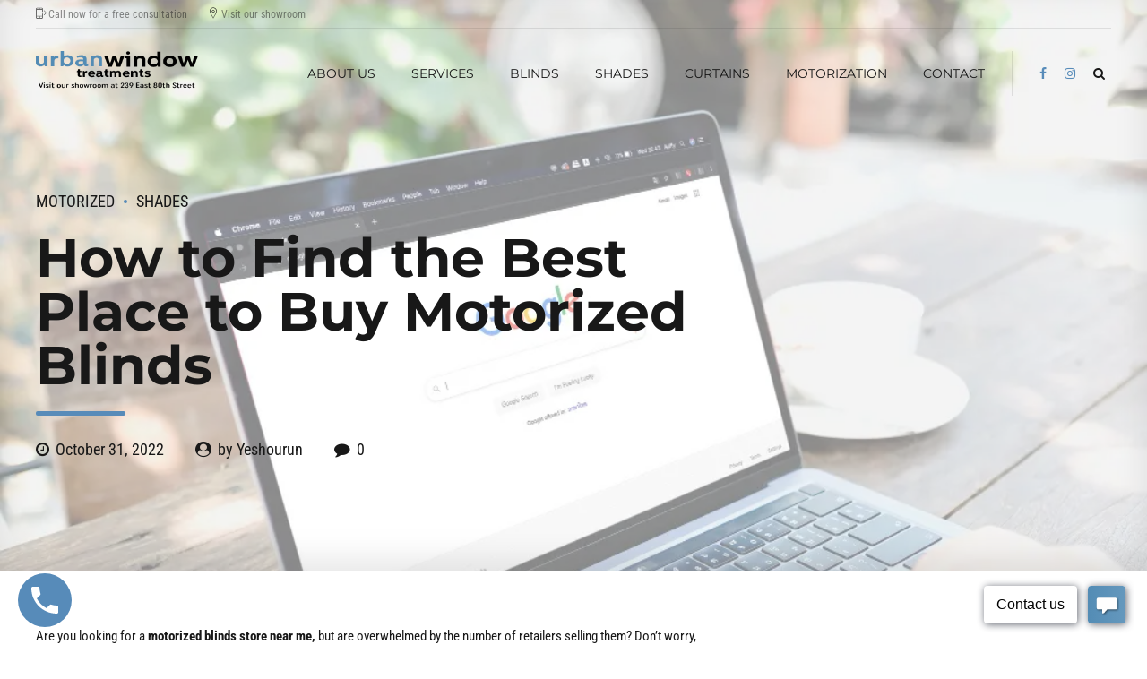

--- FILE ---
content_type: text/html; charset=UTF-8
request_url: https://urbanwindowtreatments.com/how-to-find-the-best-place-to-buy-motorized-blinds/
body_size: 13022
content:
<!DOCTYPE html><html lang="en-US" data-bt-theme="Addison 1.4.4"><head><meta charset="UTF-8"><link data-optimized="2" rel="stylesheet" href="https://urbanwindowtreatments.com/wp-content/litespeed/css/c64de59ae5d421b47f0db3e4a0e4a6e3.css?ver=23080" /><meta name="viewport" content="width=device-width, initial-scale=1, maximum-scale=5, user-scalable=yes"><meta name="mobile-web-app-capable" content="yes"><meta name="apple-mobile-web-app-capable" content="yes"><meta name='robots' content='index, follow, max-image-preview:large, max-snippet:-1, max-video-preview:-1' /><title>How to Find the Best Motorized Blinds Store Near Me | Urban Window Treatments</title><meta name="description" content="Do you want to buy motorized blinds for your home, but don’t know where to start? Read this article for advice on finding the best motorized blinds store near me!" /><link rel="canonical" href="https://urbanwindowtreatments.com/how-to-find-the-best-place-to-buy-motorized-blinds/" /><meta property="og:locale" content="en_US" /><meta property="og:type" content="article" /><meta property="og:title" content="How to Find the Best Motorized Blinds Store Near Me | Urban Window Treatments" /><meta property="og:description" content="Do you want to buy motorized blinds for your home, but don’t know where to start? Read this article for advice on finding the best motorized blinds store near me!" /><meta property="og:url" content="https://urbanwindowtreatments.com/how-to-find-the-best-place-to-buy-motorized-blinds/" /><meta property="og:site_name" content="Urban Window Treatments" /><meta property="article:published_time" content="2022-10-31T21:16:55+00:00" /><meta property="og:image" content="https://urbanwindowtreatments.com/wp-content/uploads/2022/10/bangkok-thailand-june-242021-woman-is-typing-google-search-engine-from-laptop-1.jpg" /><meta property="og:image:width" content="1000" /><meta property="og:image:height" content="667" /><meta property="og:image:type" content="image/jpeg" /><meta name="author" content="Yeshourun" /><meta name="twitter:card" content="summary_large_image" /><meta name="twitter:label1" content="Written by" /><meta name="twitter:data1" content="Yeshourun" /><meta name="twitter:label2" content="Est. reading time" /><meta name="twitter:data2" content="4 minutes" /> <script type="application/ld+json" class="yoast-schema-graph">{"@context":"https://schema.org","@graph":[{"@type":"Article","@id":"https://urbanwindowtreatments.com/how-to-find-the-best-place-to-buy-motorized-blinds/#article","isPartOf":{"@id":"https://urbanwindowtreatments.com/how-to-find-the-best-place-to-buy-motorized-blinds/"},"author":{"name":"Yeshourun","@id":"https://urbanwindowtreatments.com/#/schema/person/7eca526091b809bd8429b5a807fc1b07"},"headline":"How to Find the Best Place to Buy Motorized Blinds","datePublished":"2022-10-31T21:16:55+00:00","dateModified":"2022-10-31T21:16:55+00:00","mainEntityOfPage":{"@id":"https://urbanwindowtreatments.com/how-to-find-the-best-place-to-buy-motorized-blinds/"},"wordCount":828,"commentCount":0,"publisher":{"@id":"https://urbanwindowtreatments.com/#organization"},"image":{"@id":"https://urbanwindowtreatments.com/how-to-find-the-best-place-to-buy-motorized-blinds/#primaryimage"},"thumbnailUrl":"https://urbanwindowtreatments.com/wp-content/uploads/2022/10/bangkok-thailand-june-242021-woman-is-typing-google-search-engine-from-laptop-1.jpg","keywords":["motorized blinds store near me","motorized window treatments","window treatment store"],"articleSection":["Motorized","Shades"],"inLanguage":"en-US","potentialAction":[{"@type":"CommentAction","name":"Comment","target":["https://urbanwindowtreatments.com/how-to-find-the-best-place-to-buy-motorized-blinds/#respond"]}]},{"@type":"WebPage","@id":"https://urbanwindowtreatments.com/how-to-find-the-best-place-to-buy-motorized-blinds/","url":"https://urbanwindowtreatments.com/how-to-find-the-best-place-to-buy-motorized-blinds/","name":"How to Find the Best Motorized Blinds Store Near Me | Urban Window Treatments","isPartOf":{"@id":"https://urbanwindowtreatments.com/#website"},"primaryImageOfPage":{"@id":"https://urbanwindowtreatments.com/how-to-find-the-best-place-to-buy-motorized-blinds/#primaryimage"},"image":{"@id":"https://urbanwindowtreatments.com/how-to-find-the-best-place-to-buy-motorized-blinds/#primaryimage"},"thumbnailUrl":"https://urbanwindowtreatments.com/wp-content/uploads/2022/10/bangkok-thailand-june-242021-woman-is-typing-google-search-engine-from-laptop-1.jpg","datePublished":"2022-10-31T21:16:55+00:00","dateModified":"2022-10-31T21:16:55+00:00","description":"Do you want to buy motorized blinds for your home, but don’t know where to start? Read this article for advice on finding the best motorized blinds store near me!","breadcrumb":{"@id":"https://urbanwindowtreatments.com/how-to-find-the-best-place-to-buy-motorized-blinds/#breadcrumb"},"inLanguage":"en-US","potentialAction":[{"@type":"ReadAction","target":["https://urbanwindowtreatments.com/how-to-find-the-best-place-to-buy-motorized-blinds/"]}]},{"@type":"ImageObject","inLanguage":"en-US","@id":"https://urbanwindowtreatments.com/how-to-find-the-best-place-to-buy-motorized-blinds/#primaryimage","url":"https://urbanwindowtreatments.com/wp-content/uploads/2022/10/bangkok-thailand-june-242021-woman-is-typing-google-search-engine-from-laptop-1.jpg","contentUrl":"https://urbanwindowtreatments.com/wp-content/uploads/2022/10/bangkok-thailand-june-242021-woman-is-typing-google-search-engine-from-laptop-1.jpg","width":1000,"height":667,"caption":"Motorized blinds store near me"},{"@type":"BreadcrumbList","@id":"https://urbanwindowtreatments.com/how-to-find-the-best-place-to-buy-motorized-blinds/#breadcrumb","itemListElement":[{"@type":"ListItem","position":1,"name":"Home","item":"https://urbanwindowtreatments.com/"},{"@type":"ListItem","position":2,"name":"Blog","item":"https://urbanwindowtreatments.com/blog/"},{"@type":"ListItem","position":3,"name":"How to Find the Best Place to Buy Motorized Blinds"}]},{"@type":"WebSite","@id":"https://urbanwindowtreatments.com/#website","url":"https://urbanwindowtreatments.com/","name":"Urban Window Treatments","description":"Blinds &amp; Shades Manufacturer","publisher":{"@id":"https://urbanwindowtreatments.com/#organization"},"potentialAction":[{"@type":"SearchAction","target":{"@type":"EntryPoint","urlTemplate":"https://urbanwindowtreatments.com/?s={search_term_string}"},"query-input":"required name=search_term_string"}],"inLanguage":"en-US"},{"@type":"Organization","@id":"https://urbanwindowtreatments.com/#organization","name":"Urban Windows Treatment","url":"https://urbanwindowtreatments.com/","logo":{"@type":"ImageObject","inLanguage":"en-US","@id":"https://urbanwindowtreatments.com/#/schema/logo/image/","url":"https://urbanwindowtreatments.com/wp-content/uploads/2019/07/logo-300x83.png","contentUrl":"https://urbanwindowtreatments.com/wp-content/uploads/2019/07/logo-300x83.png","width":300,"height":83,"caption":"Urban Windows Treatment"},"image":{"@id":"https://urbanwindowtreatments.com/#/schema/logo/image/"}},{"@type":"Person","@id":"https://urbanwindowtreatments.com/#/schema/person/7eca526091b809bd8429b5a807fc1b07","name":"Yeshourun","image":{"@type":"ImageObject","inLanguage":"en-US","@id":"https://urbanwindowtreatments.com/#/schema/person/image/","url":"https://secure.gravatar.com/avatar/55e0093bf3e52d6f91377d1301a8fe49?s=96&d=mm&r=g","contentUrl":"https://secure.gravatar.com/avatar/55e0093bf3e52d6f91377d1301a8fe49?s=96&d=mm&r=g","caption":"Yeshourun"},"url":"https://urbanwindowtreatments.com/author/yeshourun/"}]}</script> <link rel='dns-prefetch' href='//fonts.googleapis.com' /><link rel="alternate" type="application/rss+xml" title="Urban Window Treatments &raquo; Feed" href="https://urbanwindowtreatments.com/feed/" /><link rel="alternate" type="application/rss+xml" title="Urban Window Treatments &raquo; Comments Feed" href="https://urbanwindowtreatments.com/comments/feed/" /><link rel="alternate" type="application/rss+xml" title="Urban Window Treatments &raquo; How to Find the Best Place to Buy Motorized Blinds Comments Feed" href="https://urbanwindowtreatments.com/how-to-find-the-best-place-to-buy-motorized-blinds/feed/" /> <script data-optimized="1" type="text/javascript">window._wpemojiSettings={"baseUrl":"https:\/\/s.w.org\/images\/core\/emoji\/15.0.3\/72x72\/","ext":".png","svgUrl":"https:\/\/s.w.org\/images\/core\/emoji\/15.0.3\/svg\/","svgExt":".svg","source":{"concatemoji":"https:\/\/urbanwindowtreatments.com\/wp-includes\/js\/wp-emoji-release.min.js?ver=6.5.7"}};
/*! This file is auto-generated */
!function(i,n){var o,s,e;function c(e){try{var t={supportTests:e,timestamp:(new Date).valueOf()};sessionStorage.setItem(o,JSON.stringify(t))}catch(e){}}function p(e,t,n){e.clearRect(0,0,e.canvas.width,e.canvas.height),e.fillText(t,0,0);var t=new Uint32Array(e.getImageData(0,0,e.canvas.width,e.canvas.height).data),r=(e.clearRect(0,0,e.canvas.width,e.canvas.height),e.fillText(n,0,0),new Uint32Array(e.getImageData(0,0,e.canvas.width,e.canvas.height).data));return t.every(function(e,t){return e===r[t]})}function u(e,t,n){switch(t){case"flag":return n(e,"\ud83c\udff3\ufe0f\u200d\u26a7\ufe0f","\ud83c\udff3\ufe0f\u200b\u26a7\ufe0f")?!1:!n(e,"\ud83c\uddfa\ud83c\uddf3","\ud83c\uddfa\u200b\ud83c\uddf3")&&!n(e,"\ud83c\udff4\udb40\udc67\udb40\udc62\udb40\udc65\udb40\udc6e\udb40\udc67\udb40\udc7f","\ud83c\udff4\u200b\udb40\udc67\u200b\udb40\udc62\u200b\udb40\udc65\u200b\udb40\udc6e\u200b\udb40\udc67\u200b\udb40\udc7f");case"emoji":return!n(e,"\ud83d\udc26\u200d\u2b1b","\ud83d\udc26\u200b\u2b1b")}return!1}function f(e,t,n){var r="undefined"!=typeof WorkerGlobalScope&&self instanceof WorkerGlobalScope?new OffscreenCanvas(300,150):i.createElement("canvas"),a=r.getContext("2d",{willReadFrequently:!0}),o=(a.textBaseline="top",a.font="600 32px Arial",{});return e.forEach(function(e){o[e]=t(a,e,n)}),o}function t(e){var t=i.createElement("script");t.src=e,t.defer=!0,i.head.appendChild(t)}"undefined"!=typeof Promise&&(o="wpEmojiSettingsSupports",s=["flag","emoji"],n.supports={everything:!0,everythingExceptFlag:!0},e=new Promise(function(e){i.addEventListener("DOMContentLoaded",e,{once:!0})}),new Promise(function(t){var n=function(){try{var e=JSON.parse(sessionStorage.getItem(o));if("object"==typeof e&&"number"==typeof e.timestamp&&(new Date).valueOf()<e.timestamp+604800&&"object"==typeof e.supportTests)return e.supportTests}catch(e){}return null}();if(!n){if("undefined"!=typeof Worker&&"undefined"!=typeof OffscreenCanvas&&"undefined"!=typeof URL&&URL.createObjectURL&&"undefined"!=typeof Blob)try{var e="postMessage("+f.toString()+"("+[JSON.stringify(s),u.toString(),p.toString()].join(",")+"));",r=new Blob([e],{type:"text/javascript"}),a=new Worker(URL.createObjectURL(r),{name:"wpTestEmojiSupports"});return void(a.onmessage=function(e){c(n=e.data),a.terminate(),t(n)})}catch(e){}c(n=f(s,u,p))}t(n)}).then(function(e){for(var t in e)n.supports[t]=e[t],n.supports.everything=n.supports.everything&&n.supports[t],"flag"!==t&&(n.supports.everythingExceptFlag=n.supports.everythingExceptFlag&&n.supports[t]);n.supports.everythingExceptFlag=n.supports.everythingExceptFlag&&!n.supports.flag,n.DOMReady=!1,n.readyCallback=function(){n.DOMReady=!0}}).then(function(){return e}).then(function(){var e;n.supports.everything||(n.readyCallback(),(e=n.source||{}).concatemoji?t(e.concatemoji):e.wpemoji&&e.twemoji&&(t(e.twemoji),t(e.wpemoji)))}))}((window,document),window._wpemojiSettings)</script> <script type="text/javascript" src="https://urbanwindowtreatments.com/wp-includes/js/jquery/jquery.min.js?ver=3.7.1" id="jquery-core-js"></script> <script data-optimized="1" type="text/javascript" src="https://urbanwindowtreatments.com/wp-content/litespeed/js/536e54b348140ecbab16ff1ca863ff6f.js?ver=19745" id="jquery-migrate-js"></script> <script data-optimized="1" type="text/javascript" src="https://urbanwindowtreatments.com/wp-content/litespeed/js/535ef8d4efba8af6f77b537b7f7012c9.js?ver=04558" id="bt_bb_slick-js"></script> <script data-optimized="1" type="text/javascript" src="https://urbanwindowtreatments.com/wp-content/litespeed/js/ea0e0db7eab912bc0ce195b3b2860e9b.js?ver=498b7" id="bt_bb_magnific-js"></script> <script data-optimized="1" type="text/javascript" src="https://urbanwindowtreatments.com/wp-content/litespeed/js/58e0d593c6d0e39409e1d59c8f4b2e74.js?ver=8c456" id="bt_bb-js"></script> <script data-optimized="1" type="text/javascript" src="https://urbanwindowtreatments.com/wp-content/litespeed/js/60b387b7f6f8244f2aac31083e48d81b.js?ver=a739e" id="bt_cc_dd-js"></script> <script data-optimized="1" type="text/javascript" src="https://urbanwindowtreatments.com/wp-content/litespeed/js/a6b75d3824f7855f0f498a8b741c70aa.js?ver=1a5cf" id="bt_cc_main-js"></script> <script data-optimized="1" type="text/javascript" id="bt_cc_main-js-after">window.bt_cc_translate=[];window.bt_cc_translate.prev='Prev';window.bt_cc_translate.next='Next';window.bt_cc_translate.su='Su';window.bt_cc_translate.mo='Mo';window.bt_cc_translate.tu='Tu';window.bt_cc_translate.we='We';window.bt_cc_translate.th='Th';window.bt_cc_translate.fr='Fr';window.bt_cc_translate.sa='Sa';window.bt_cc_translate.january='January';window.bt_cc_translate.february='February';window.bt_cc_translate.march='March';window.bt_cc_translate.april='April';window.bt_cc_translate.may='May';window.bt_cc_translate.june='June';window.bt_cc_translate.july='July';window.bt_cc_translate.august='August';window.bt_cc_translate.september='September';window.bt_cc_translate.october='October';window.bt_cc_translate.november='November';window.bt_cc_translate.december='December'</script> <link rel="https://api.w.org/" href="https://urbanwindowtreatments.com/wp-json/" /><link rel="alternate" type="application/json" href="https://urbanwindowtreatments.com/wp-json/wp/v2/posts/6262" /><link rel="EditURI" type="application/rsd+xml" title="RSD" href="https://urbanwindowtreatments.com/xmlrpc.php?rsd" /><meta name="generator" content="WordPress 6.5.7" /><link rel='shortlink' href='https://urbanwindowtreatments.com/?p=6262' /><link rel="alternate" type="application/json+oembed" href="https://urbanwindowtreatments.com/wp-json/oembed/1.0/embed?url=https%3A%2F%2Furbanwindowtreatments.com%2Fhow-to-find-the-best-place-to-buy-motorized-blinds%2F" /><link rel="alternate" type="text/xml+oembed" href="https://urbanwindowtreatments.com/wp-json/oembed/1.0/embed?url=https%3A%2F%2Furbanwindowtreatments.com%2Fhow-to-find-the-best-place-to-buy-motorized-blinds%2F&#038;format=xml" /> <script async src="https://www.googletagmanager.com/gtag/js?id=UA-152942150-1"></script> <script>window.dataLayer = window.dataLayer || [];

  function gtag(){dataLayer.push(arguments);}

  gtag('js', new Date());

 

  gtag('config', 'UA-152942150-1');</script> <script>(function(){window.onpageshow=function(event){if(typeof window.wpforms!=='undefined'&&event.persisted){window.location.reload()}}}())</script> <link rel="icon" href="https://urbanwindowtreatments.com/wp-content/uploads/2022/01/cropped-icon-uwt-32x32.png" sizes="32x32" /><link rel="icon" href="https://urbanwindowtreatments.com/wp-content/uploads/2022/01/cropped-icon-uwt-192x192.png" sizes="192x192" /><link rel="apple-touch-icon" href="https://urbanwindowtreatments.com/wp-content/uploads/2022/01/cropped-icon-uwt-180x180.png" /><meta name="msapplication-TileImage" content="https://urbanwindowtreatments.com/wp-content/uploads/2022/01/cropped-icon-uwt-270x270.png" /> <script>window.bt_bb_preview=!1</script><script>window.bt_bb_custom_elements=!1</script> </head><body class="post-template-default single single-post postid-6262 single-format-standard bt_bb_plugin_active bt_bb_fe_preview_toggle non-logged-in btHeadingStyle_default btMenuRightEnabled btStickyEnabled btLightSkin btBelowMenu noBodyPreloader btHardRoundedButtons btTransparentDarkHeader btNoSidebar" ><div class="btPageWrap" id="top"><div class="btVerticalHeaderTop"><div class="btVerticalMenuTrigger">&nbsp;<div class="bt_bb_icon bt_bb_text_empty" data-bt-override-class="{}"><a href="#" target="_self"   data-ico-fa="&#xf0c9;" class="bt_bb_icon_holder"></a></div></div><div class="btLogoArea"><div class="logo">
<span>
<a href="https://urbanwindowtreatments.com/"><img class="btMainLogo" data-hw="3.6144578313253" src="https://urbanwindowtreatments.com/wp-content/uploads/2020/01/logo-300x83-new.png" alt="Urban Window Treatments"></a>				</span></div></div></div><header class="mainHeader btClear gutter "><div class="mainHeaderInner"><div class="topBar bt-clear"><div class="topBarPort port bt-clear"><div class="topTools btTopToolsLeft">
<a href="tel:2123002896" title="" target="_self" class="btIconWidget  btWidgetWithText"><div class="btIconWidgetIcon"><span  data-ico-essential="&#xea26;" class="bt_bb_icon_holder"></span></div><div class="btIconWidgetContent"><span class="btIconWidgetText">Call now for a free consultation</span></div></a><a href="https://maps.app.goo.gl/wEjDYf3HxrjMAN8e6" title="" target="_blank" class="btIconWidget  btWidgetWithText"><div class="btIconWidgetIcon"><span  data-ico-icon7stroke="&#xe638;" class="bt_bb_icon_holder"></span></div><div class="btIconWidgetContent"><span class="btIconWidgetText">Visit our showroom</span></div></a></div></div></div><div class="btLogoArea menuHolder btClear"><div class="port"><div class="btHorizontalMenuTrigger">&nbsp;<div class="bt_bb_icon bt_bb_text_empty" data-bt-override-class="{}"><a href="#" target="_self"   data-ico-fa="&#xf0c9;" class="bt_bb_icon_holder"></a></div></div><div class="logo">
<span>
<a href="https://urbanwindowtreatments.com/"><img class="btMainLogo" data-hw="3.6144578313253" src="https://urbanwindowtreatments.com/wp-content/uploads/2020/01/logo-300x83-new.png" alt="Urban Window Treatments"></a>						</span></div><div class="menuPort"><div class="topBarInMenu"><div class="topBarInMenuCell">
<a href="https://www.facebook.com/urbanwindowtreatments/" title="" target="_blank" class="btIconWidget  btAccentIconWidget"><div class="btIconWidgetIcon"><span  data-ico-fontawesome="&#xf09a;" class="bt_bb_icon_holder"></span></div></a><a href="https://www.instagram.com/urban_window_treatments_/" title="" target="_blank" class="btIconWidget  btAccentIconWidget"><div class="btIconWidgetIcon"><span  data-ico-fontawesome="&#xf16d;" class="bt_bb_icon_holder"></span></div></a><div class="btTopBox widget_search"><div class="btSearch"><div class="bt_bb_icon bt_bb_text_empty" data-bt-override-class="{}"><a href="#" target="_self"  title="Search"  data-ico-fa="&#xf002;" class="bt_bb_icon_holder"></a></div><div class="btSearchInner gutter" role="search"><div class="btSearchInnerContent port"><form action="https://urbanwindowtreatments.com/" method="get"><input type="text" name="s" placeholder="Looking for..." class="untouched">
<button type="submit" data-icon="&#xf105;"></button></form><div class="btSearchInnerClose"><div class="bt_bb_icon bt_bb_text_empty" data-bt-override-class="{}"><a href="#" target="_self"   data-ico-fa="&#xf00d;" class="bt_bb_icon_holder"></a></div></div></div></div></div></div></div></div><nav><ul id="menu-primary-menu" class="menu"><li id="menu-item-4210" class="menu-item menu-item-type-post_type menu-item-object-page menu-item-has-children menu-item-4210"><a href="https://urbanwindowtreatments.com/about-us/">About us</a><ul class="sub-menu"><li id="menu-item-4325" class="menu-item menu-item-type-post_type menu-item-object-page menu-item-4325"><a href="https://urbanwindowtreatments.com/about-us/">About Urban Window Treatments</a></li><li id="menu-item-6291" class="menu-item menu-item-type-post_type menu-item-object-post menu-item-6291"><a href="https://urbanwindowtreatments.com/window-treatments-trends-2022/">Window Treatments Trend 2022</a></li><li id="menu-item-6234" class="menu-item menu-item-type-post_type menu-item-object-page menu-item-6234"><a href="https://urbanwindowtreatments.com/blinds/what-are-the-best-window-treatments-for-sliding-glass-doors/">Window Treatments for Sliding Glass Doors</a></li><li id="menu-item-6301" class="menu-item menu-item-type-post_type menu-item-object-post menu-item-6301"><a href="https://urbanwindowtreatments.com/plantation-shutters-how-to-choose-what-fits-you-best/">InvisibleTile Shutters</a></li><li id="menu-item-4162" class="menu-item menu-item-type-post_type menu-item-object-page menu-item-4162"><a href="https://urbanwindowtreatments.com/portfolio/">Portfolio</a></li><li id="menu-item-5473" class="menu-item menu-item-type-post_type menu-item-object-page current_page_parent menu-item-5473"><a href="https://urbanwindowtreatments.com/blog/">Blog</a></li><li id="menu-item-4326" class="menu-item menu-item-type-post_type menu-item-object-page menu-item-4326"><a href="https://urbanwindowtreatments.com/about-us/clients/">Clients</a></li></ul></li><li id="menu-item-3830" class="menu-item menu-item-type-post_type menu-item-object-page menu-item-3830"><a href="https://urbanwindowtreatments.com/services/">Services</a></li><li id="menu-item-3824" class="menu-item menu-item-type-custom menu-item-object-custom menu-item-has-children menu-item-3824"><a href="/blinds/">Blinds</a><ul class="sub-menu"><li id="menu-item-4323" class="menu-item menu-item-type-post_type menu-item-object-page menu-item-4323"><a href="https://urbanwindowtreatments.com/blinds/">Custom Blinds NYC</a></li><li id="menu-item-6330" class="menu-item menu-item-type-custom menu-item-object-custom menu-item-6330"><a href="https://urbanwindowtreatments.com/portfolio/silhouette-blinds/">Silhouette Blinds</a></li><li id="menu-item-6331" class="menu-item menu-item-type-custom menu-item-object-custom menu-item-6331"><a href="https://urbanwindowtreatments.com/portfolio/luminette-blinds/">Luminette Blinds</a></li><li id="menu-item-6332" class="menu-item menu-item-type-custom menu-item-object-custom menu-item-6332"><a href="https://urbanwindowtreatments.com/portfolio/vertical-blinds/">Vertical Blinds</a></li><li id="menu-item-6333" class="menu-item menu-item-type-custom menu-item-object-custom menu-item-6333"><a href="https://urbanwindowtreatments.com/portfolio/wood-blinds/">Wood Blinds</a></li><li id="menu-item-6334" class="menu-item menu-item-type-custom menu-item-object-custom menu-item-6334"><a href="https://urbanwindowtreatments.com/portfolio/aluminum-blinds/">Aluminum Blinds</a></li><li id="menu-item-4321" class="menu-item menu-item-type-post_type menu-item-object-post menu-item-4321"><a href="https://urbanwindowtreatments.com/blinds-post/">What are Blinds?</a></li></ul></li><li id="menu-item-3826" class="menu-item menu-item-type-custom menu-item-object-custom menu-item-has-children menu-item-3826"><a href="/shades/">Shades</a><ul class="sub-menu"><li id="menu-item-4324" class="menu-item menu-item-type-post_type menu-item-object-page menu-item-4324"><a href="https://urbanwindowtreatments.com/shades/">Custom Window Shades NYC</a></li><li id="menu-item-6341" class="menu-item menu-item-type-post_type menu-item-object-portfolio menu-item-6341"><a href="https://urbanwindowtreatments.com/portfolio/pirouette-shades/">Pirouette Shades</a></li><li id="menu-item-6342" class="menu-item menu-item-type-post_type menu-item-object-portfolio menu-item-6342"><a href="https://urbanwindowtreatments.com/portfolio/soft-shades/">Soft Shades</a></li><li id="menu-item-6343" class="menu-item menu-item-type-post_type menu-item-object-portfolio menu-item-6343"><a href="https://urbanwindowtreatments.com/portfolio/vignette-shades/">Vignette Shades</a></li><li id="menu-item-6344" class="menu-item menu-item-type-post_type menu-item-object-portfolio menu-item-6344"><a href="https://urbanwindowtreatments.com/portfolio/bamboo-shades/">Bamboo Shades</a></li><li id="menu-item-6345" class="menu-item menu-item-type-post_type menu-item-object-portfolio menu-item-6345"><a href="https://urbanwindowtreatments.com/portfolio/pleated-shades/">Pleated Shades</a></li><li id="menu-item-6346" class="menu-item menu-item-type-post_type menu-item-object-portfolio menu-item-6346"><a href="https://urbanwindowtreatments.com/portfolio/honeycomb-shades/">Honeycomb Shades</a></li><li id="menu-item-6347" class="menu-item menu-item-type-post_type menu-item-object-portfolio menu-item-6347"><a href="https://urbanwindowtreatments.com/portfolio/roller-shades/">Roller Shades</a></li><li id="menu-item-6238" class="menu-item menu-item-type-post_type menu-item-object-page menu-item-6238"><a href="https://urbanwindowtreatments.com/shades/why-should-you-purchase-outdoor-solar-shades/">Outdoor Solar Shades</a></li><li id="menu-item-6242" class="menu-item menu-item-type-post_type menu-item-object-page menu-item-6242"><a href="https://urbanwindowtreatments.com/shades/solar-shades-vs-cellular-shades-whats-better-for-your-home/">Solar Shades vs. Cellular Shades</a></li><li id="menu-item-4320" class="menu-item menu-item-type-post_type menu-item-object-post menu-item-4320"><a href="https://urbanwindowtreatments.com/shades-post/">What are Shades?</a></li></ul></li><li id="menu-item-3827" class="menu-item menu-item-type-custom menu-item-object-custom menu-item-has-children menu-item-3827"><a href="/portfolio/curtains/">Curtains</a><ul class="sub-menu"><li id="menu-item-4327" class="menu-item menu-item-type-custom menu-item-object-custom menu-item-4327"><a href="/portfolio/curtains/">Drapes &#038; Curtains</a></li><li id="menu-item-4322" class="menu-item menu-item-type-post_type menu-item-object-post menu-item-4322"><a href="https://urbanwindowtreatments.com/curtains-post/">What are Curtains?</a></li></ul></li><li id="menu-item-3828" class="menu-item menu-item-type-custom menu-item-object-custom menu-item-3828"><a href="/portfolio/motorization">Motorization</a></li><li id="menu-item-3829" class="menu-item menu-item-type-post_type menu-item-object-page menu-item-3829"><a href="https://urbanwindowtreatments.com/contact/">Contact</a></li></ul></nav></div></div></div></div></header><div class="btContentWrap btClear"><section class="bt_bb_section gutter bt_bb_vertical_align_top btPageHeadline bt_bb_background_image bt_bb_background_overlay_light_solid bt_bb_parallax btLightSkin " style="background-image:url(https://urbanwindowtreatments.com/wp-content/uploads/2022/10/bangkok-thailand-june-242021-woman-is-typing-google-search-engine-from-laptop-1.jpg)" data-parallax="0.8" data-parallax-offset="0"><div class="bt_bb_port port"><div class="bt_bb_cell"><div class="bt_bb_cell_inner"><div class = "bt_bb_row"><div class="bt_bb_column"><div class="bt_bb_column_content"><header class="bt_bb_headline bt_bb_dash_bottom bt_bb_superheadline bt_bb_superheadline_outside bt_bb_subheadline bt_bb_size_large" data-bt-override-class="{}"><div class="bt_bb_headline_superheadline_outside"><span class="bt_bb_headline_superheadline"><span class="btBreadCrumbs"><span class="btArticleCategories"><a href="https://urbanwindowtreatments.com/category/motorized/" class="btArticleCategory motorized">Motorized</a><a href="https://urbanwindowtreatments.com/category/shades/" class="btArticleCategory shades">Shades</a></span></span></span></div><h1 class="bt_bb_headline_tag"><span class="bt_bb_headline_content"><span>How to Find the Best Place to Buy Motorized Blinds</span></span></h1><div class="bt_bb_headline_subheadline"><span class="btArticleDate">October 31, 2022</span><span class="btArticleAuthor"><a href="https://urbanwindowtreatments.com/author/yeshourun/" class="btArticleAuthorURL">by Yeshourun</a></span><a href="https://urbanwindowtreatments.com/how-to-find-the-best-place-to-buy-motorized-blinds/#comments" class="btArticleComments">0</a></div></header></div></div></div></div></div></div></section><div class="btContentHolder"><div class="btContent"><article class="btPostSingleItemStandard gutter noPhoto post-6262 post type-post status-publish format-standard has-post-thumbnail hentry category-motorized category-shades tag-motorized-blinds-store-near-me tag-motorized-window-treatments tag-window-treatment-store"><div class="port"><div class="btPostContentHolder"><div class="btArticleContent "><div class="bt_bb_wrapper"><p><span style="font-weight: 400;">Are you looking for a </span><b>motorized blinds store near me,</b><span style="font-weight: 400;"> but are overwhelmed by the number of retailers selling them? Don’t worry, you are not alone! We&#8217;re here to provide you with some pointers on how to narrow down your options and locate the best window treatment store.</span></p><p>&nbsp;</p><h2><span style="font-weight: 400;">What Is Your Budget?</span></h2><p><span style="font-weight: 400;">Before you start looking for </span><b>motorized window treatments</b><span style="font-weight: 400;">, you should consider your budget. Like many other home products, there is a wide range of price points available when it comes to purchasing motorized blinds. If your budget is tight, you can find fairly </span><a href="https://urbanwindowtreatments.com/5-most-affordable-budget-blinds-ny/"><span style="font-weight: 400;">inexpensive options</span></a><span style="font-weight: 400;"> at discount retailers or high-quality custom-made motorized blinds if your budget is more flexible. If you want to explore all of your options, there are plenty of retailers that offer a wide range of prices all under one roof! </span></p><p>&nbsp;</p><h2><span style="font-weight: 400;">Do You Prefer an Online or Physical Window Treatment Store?</span></h2><p><span style="font-weight: 400;">Many homeowners prefer to buy their window coverings from a business with a physical location so they can see and feel the product firsthand. If you want to check out the motorized blinds in person before purchasing them, we suggest visiting a local </span><b>window treatment store</b><span style="font-weight: 400;"> with a physical location. Although, you should keep in mind that online window treatment retailers strive to deliver a similar experience to a physical store and are aware that their customers seek in-person validation before purchasing window treatments; as a result, most are willing to ship complimentary fabric samples to your home and have flexible return policies. </span></p><p>&nbsp;</p><h2><span style="font-weight: 400;">Does the Store Offer What You Are Looking For?</span></h2><p><span style="font-weight: 400;">If you want to purchase motorized blinds, you will have to find a window treatment retailer who offers them. To find window treatment retailers that sell motorized blinds or offer </span><a href="https://urbanwindowtreatments.com/how-to-motorize-your-shades/"><span style="font-weight: 400;">motorization</span></a><span style="font-weight: 400;"> options, try Googling “motorized blinds store near me.” This will help you find physical stores that carry motorized blinds. You can also just Google “motorized blinds online” if you don’t mind buying motorized blinds from an online retailer. These key phrases should help you narrow down the results. Be sure to check out the websites of several prospective window treatment companies to confirm that they offer </span><a href="https://urbanwindowtreatments.com/why-buy-motorized-shades/"><span style="font-weight: 400;">motorized window treatments</span></a><span style="font-weight: 400;">. You can also give them a call to double-check that they have them in stock. </span></p><p>&nbsp;</p><h2><span style="font-weight: 400;">Locate Custom Window Treatment Stores</span></h2><p><span style="font-weight: 400;">We recommend searching for a window treatment store that specializes in designing </span><a href="https://urbanwindowtreatments.com/how-to-treat-unique-windows/"><span style="font-weight: 400;">customized window treatments</span></a><span style="font-weight: 400;">. Off-the-shelf window treatments are rarely one-size-fits-all and will not likely fit your windows as well as they should. To ensure that your windows are properly insulated (this is especially important if you live in an older home or want to save more money on utilities), it’s best to purchase custom-made motorized blinds, even though they are more of an initial investment. </span></p><p>&nbsp;</p><h2><span style="font-weight: 400;">What Installation and Measuring Assistance Is Available?</span></h2><p><span style="font-weight: 400;">Purchasing window treatments is only one part of setting up your new window treatments in your home. You will need to measure your windows beforehand, and then install the motorized window treatments once they arrive. If you don’t want to do this on your own, you will need to find a window treatment store that offers measurement assistance and installation services. Fortunately, many retailers offer both services to ensure that your window treatments fit your windows perfectly. </span></p><p>&nbsp;</p><h2><span style="font-weight: 400;">Read Through Reviews</span></h2><p><span style="font-weight: 400;">Do your research before purchasing motorized blinds from a window treatment retailer that you’ve never heard of. Reading through reviews on Google or Trustpilot will give you a good idea of whether the company can be trusted or if you should run in the opposite direction. It will also give you a better sense of their reputation and customer service. While reading reviews, look for evidence that the business values its customers, such as whether the customers are pleased with the products and services, as well as how quickly and effectively the company responds to and resolves customer complaints. Try not to be swayed by one or two negative reviews, but steer clear of businesses with a high number of negative ratings.</span></p><p>&nbsp;</p><h2><span style="font-weight: 400;">Buy Motorized Blinds From Urban Window Treatments</span></h2><p><span style="font-weight: 400;">If you’re looking for a reputable motorized blinds store near me and you live in New York City, be sure to check out Urban Window Treatments’ physical store in the heart of Manhattan. Don’t want to leave the comfort of your home? We can bring our showroom along with an abundance of samples of our many products to you, eliminating the need for you to leave the comfort of your home! At Urban Window Treatments, we strive to meet all of your window treatment needs throughout the entire process from taking measurements to designing the window treatments and installing them. We have been serving the residents of New York for almost 30 years, building an unshakable trust with our customers. Give us a call today to start designing the motorized blinds of your dreams!</span></p></div></div><div class="btArticleShareEtc"><div class="btTagsColumn"><div class="btTags"><ul><li><a href="https://urbanwindowtreatments.com/tag/motorized-blinds-store-near-me/">motorized blinds store near me</a></li><li><a href="https://urbanwindowtreatments.com/tag/motorized-window-treatments/">motorized window treatments</a></li><li><a href="https://urbanwindowtreatments.com/tag/window-treatment-store/">window treatment store</a></li></ul></div></div><div class="btShareColumn"><div class="bt_bb_icon btIcoFacebook bt_bb_style_filled bt_bb_size_xsmall bt_bb_shape_circle bt_bb_text_empty"><a href="https://www.facebook.com/sharer/sharer.php?u=https://urbanwindowtreatments.com/how-to-find-the-best-place-to-buy-motorized-blinds/" target="_self" title="Share on Facebook" data-ico-fa="&#xf09a;" class="bt_bb_icon_holder"></a></div><div class="bt_bb_icon btIcoTwitter bt_bb_style_filled bt_bb_size_xsmall bt_bb_shape_circle bt_bb_text_empty"><a href="https://twitter.com/intent/tweet?text=https://urbanwindowtreatments.com/how-to-find-the-best-place-to-buy-motorized-blinds/" target="_self" title="Share on Twitter" data-ico-fa="&#xf099;" class="bt_bb_icon_holder"></a></div><div class="bt_bb_icon btIcoLinkedin bt_bb_style_filled bt_bb_size_xsmall bt_bb_shape_circle bt_bb_text_empty"><a href="https://www.linkedin.com/shareArticle?url=https://urbanwindowtreatments.com/how-to-find-the-best-place-to-buy-motorized-blinds/" target="_self" title="Share on Linkedin" data-ico-fa="&#xf0e1;" class="bt_bb_icon_holder"></a></div><div class="bt_bb_icon btIcoVK bt_bb_style_filled bt_bb_size_xsmall bt_bb_shape_circle bt_bb_text_empty"><a href="https://vkontakte.ru/share.php?url=https://urbanwindowtreatments.com/how-to-find-the-best-place-to-buy-motorized-blinds/" target="_self" title="Share on VK" data-ico-fa="&#xf189;" class="bt_bb_icon_holder"></a></div></div></div></div></div></article><section class="btAboutAutor gutter"><div class="port"><div class="btAboutAutorContent"><div class="btAboutAuthor"><div class="aaAvatar"><img alt='' src='https://secure.gravatar.com/avatar/55e0093bf3e52d6f91377d1301a8fe49?s=280&#038;d=mm&#038;r=g' class='avatar avatar-280 photo' height='140' width='140' /></div><div class="aaTxt"><h4>Yeshourun</h4><p></p></div></div></div></div></section><section class="btComments gutter"><div class="port"><div class="btCommentsContent"><div id="comments" class="bt-comments-box"><div id="respond" class="comment-respond"><h3 id="reply-title" class="comment-reply-title">Leave a Reply <small><a rel="nofollow" id="cancel-comment-reply-link" href="/how-to-find-the-best-place-to-buy-motorized-blinds/#respond" style="display:none;">Cancel Reply</a></small></h3><form action="https://urbanwindowtreatments.com/wp-comments-post.php" method="post" id="commentform" class="comment-form" novalidate><p class="comment-notes">Your email address will not be published. Required fields are marked *</p><div class="pcItem btComment"><label for="comment">Comment <span class="required">*</span></label><p><textarea id="comment" name="comment" cols="30" rows="8" aria-required="true"></textarea></p></div><div class="pcItem"><label for="author">Name *</label><p><input id="author" name="author" type="text" value=""  aria-required='true' /></p></div><div class="pcItem"><label for="email">Email *</label><p><input id="email" name="email" type="text" value=""  aria-required='true' /></p></div><div class="pcItem"><label for="url">Website</label><p><input id="url" name="url" type="text" value="" /></p></div><p class="comment-form-cookies-consent"><input id="wp-comment-cookies-consent" name="wp-comment-cookies-consent" type="checkbox" value="yes" /> <label for="wp-comment-cookies-consent">Save my name, email, and website in this browser for the next time I comment.</label></p><p class="form-submit"><div class="pcItem"><p><button type="submit" value="Post Comment" id="btSubmit" class="btCommentSubmit" name="submit" data-ico-fa="&#xf1d8;"><span class="btnInnerText">Post Comment</span></button></p></div> <input type='hidden' name='comment_post_ID' value='6262' id='comment_post_ID' />
<input type='hidden' name='comment_parent' id='comment_parent' value='0' /></p><p style="display: none;"><input type="hidden" id="akismet_comment_nonce" name="akismet_comment_nonce" value="aacc4ead54" /></p><p style="display: none !important;" class="akismet-fields-container" data-prefix="ak_"><label>&#916;<textarea name="ak_hp_textarea" cols="45" rows="8" maxlength="100"></textarea></label><input type="hidden" id="ak_js_1" name="ak_js" value="90"/><script>document.getElementById("ak_js_1").setAttribute("value",(new Date()).getTime())</script></p></form></div></div></div></div></section><section class="gutter btPrevNextNav"><div class="port"><div class="btPrevNextNav"><a href="https://urbanwindowtreatments.com/which-opacity-should-you-choose-for-your-solar-shades/" class="btPrevNext btPrev"><div class="btPrevNextImage" style="background-image:url('https://urbanwindowtreatments.com/wp-content/uploads/2022/10/portrait-young-smiling-man-closes-window-rolled-jalousies-sunny-day-sunset-160x160.jpg');"></div><div class="btPrevNextItem"><div class="btPrevNextDir">previous</div><div class="btPrevNextTitle">Which Opacity Should You Choose for Your Solar Shades?</div></div>
</a>
<a href="https://urbanwindowtreatments.com/window-treatments-trends-2022/" class="btPrevNext btNext"><div class="btPrevNextImage" style="background-image:url('https://urbanwindowtreatments.com/wp-content/uploads/2022/12/roller-shades-160x160.jpeg');"></div><div class="btPrevNextItem"><div class="btPrevNextDir">next</div><div class="btPrevNextTitle">8 Window Treatments That will keep you in Trend 2022</div></div>
</a></div></div></section></div></div></div><div class="btSiteFooter"><div class="bt_bb_wrapper"><section id="bt_bb_section696f0a57c29b7" class="bt_bb_section bt_bb_layout_boxed_1200 bt_bb_vertical_align_top bt_bb_top_spacing_medium"  data-bt-override-class="null"><div class="bt_bb_background_image_holder_wrapper"><div class="bt_bb_background_image_holder"  data-parallax-zoom-start="1" data-parallax-zoom-end="1" data-parallax-blur-start="0" data-parallax-blur-end="0" data-parallax-opacity-start="1" data-parallax-opacity-end="1" style=" background-image:url(&#039;https://urbanwindowtreatments.com/wp-content/uploads/2017/05/bg-footer.jpg&#039;);"></div></div><div class="bt_bb_port"><div class="bt_bb_cell"><div class="bt_bb_cell_inner"><div class="bt_bb_row_wrapper"><div  class="bt_bb_row"  data-bt-override-class="{}"><div  class="bt_bb_column col-xxl-12 col-xl-12 bt_bb_vertical_align_top bt_bb_align_center bt_bb_padding_normal"  data-width="12" data-bt-override-class="{}"><div class="bt_bb_column_content"><div class="bt_bb_column_content_inner"><div class="bt_bb_separator bt_bb_border_style_none bt_bb_top_spacing_normal" data-bt-override-class="null"></div><div class="bt_bb_image bt_bb_shape_square bt_bb_target_self bt_bb_align_inherit bt_bb_hover_style_simple bt_bb_content_display_always bt_bb_content_align_middle" data-bt-override-class="{}"><a href="/main-demo"  target="_self" title="logo-450x72"><img loading="lazy" decoding="async" width="450" height="72" src="https://urbanwindowtreatments.com/wp-content/uploads/2019/07/logo-450x72.png" class="attachment-full size-full" alt="https://urbanwindowtreatments.com/wp-content/uploads/2019/07/logo-450x72.png" data-full_image_src="https://urbanwindowtreatments.com/wp-content/uploads/2019/07/logo-450x72.png" title="logo-450x72" srcset="https://urbanwindowtreatments.com/wp-content/uploads/2019/07/logo-450x72.png 450w, https://urbanwindowtreatments.com/wp-content/uploads/2019/07/logo-450x72-320x51.png 320w" sizes="(max-width: 450px) 100vw, 450px" /></a></div><div class="bt_bb_separator bt_bb_border_style_none bt_bb_top_spacing_medium" data-bt-override-class="null"></div><div class="bt_bb_raw_content"><a href="https://www.expertise.com/ny/nyc/blinds-drapes-window-treatments" style="display:inline-block; border:0;" target="_blank" rel="nofollow"><img loading="lazy" decoding="async" style="width:200px; display:block;" width="200" height="160" src="https://urbanwindowtreatments.com/wp-content/uploads/2022/02/expertise-best-window-nyc-black.png" alt="Top New York City Window Treatment Companies" /></a></div><div class="bt_bb_separator bt_bb_border_style_solid bt_bb_top_spacing_medium bt_bb_bottom_spacing_large" data-bt-override-class="null"></div></div></div></div></div></div><div class="bt_bb_row_wrapper"><div  class="bt_bb_row"  data-bt-override-class="{}"><div  class="bt_bb_column col-xxl-4 col-xl-4 bt_bb_vertical_align_bottom bt_bb_align_left bt_bb_padding_normal"  data-width="4" data-bt-override-class="{}"><div class="bt_bb_column_content"><div class="bt_bb_column_content_inner"><header class="bt_bb_headline bt_bb_dash_bottom bt_bb_subheadline bt_bb_size_medium bt_bb_align_inherit" data-bt-override-class="{}"><h4 class="bt_bb_headline_tag"><span class="bt_bb_headline_content"><span>Our mission</span></span></h4><div class="bt_bb_headline_subheadline">Urban Window Treatments believes in quality and service. With both of those values in mind, Urban strives to deliver the best possible experience to our customers. Your happiness is our success.</div></header><div class="bt_bb_separator bt_bb_border_style_none bt_bb_top_spacing_small bt_bb_bottom_spacing_normal" data-bt-override-class="null"></div><div class="bt_bb_separator bt_bb_border_style_none bt_bb_bottom_spacing_medium" data-bt-override-class="null"></div><div class="bt_bb_button bt_bb_color_scheme_1 bt_bb_icon_position_left bt_bb_style_filled bt_bb_size_small bt_bb_width_inline bt_bb_shape_inherit bt_bb_target_self bt_bb_align_inherit" style="; --primary-color:#ffffff; --secondary-color:#181818;" data-bt-override-class="{}"><a href="/about-us/" target="_self" class="bt_bb_link" title="ABOUT US"><span class="bt_bb_button_text" >ABOUT US</span></a></div><div class="bt_bb_separator bt_bb_border_style_none bt_bb_bottom_spacing_large" data-bt-override-class="null"></div><div class="bt_bb_separator bt_bb_border_style_none bt_bb_bottom_spacing_medium" data-bt-override-class="null"></div></div></div></div><div  class="bt_bb_column col-xxl-4 col-xl-4 bt_bb_vertical_align_bottom bt_bb_align_left bt_bb_padding_normal"  data-width="4" data-bt-override-class="{}"><div class="bt_bb_column_content"><div class="bt_bb_column_content_inner"><header class="bt_bb_headline bt_bb_dash_bottom bt_bb_size_normal bt_bb_align_inherit" data-bt-override-class="{}"><h5 class="bt_bb_headline_tag"><span class="bt_bb_headline_content"><span>Contact</span></span></h5></header><div class="bt_bb_separator bt_bb_border_style_none bt_bb_top_spacing_extra_small" data-bt-override-class="null"></div><div class="bt_bb_separator bt_bb_border_style_none bt_bb_bottom_spacing_small" data-bt-override-class="null"></div><div class="bt_bb_icon bt_bb_style_borderless bt_bb_size_xsmall bt_bb_shape_circle bt_bb_target_self bt_bb_align_inherit" data-bt-override-class="{}"><span  data-ico-fontawesome="&#xf041;" class="bt_bb_icon_holder"><span>239 E 80th St New York, NY 10075</span></span></div><div class="bt_bb_separator bt_bb_border_style_none bt_bb_bottom_spacing_normal" data-bt-override-class="null"></div><div class="bt_bb_icon bt_bb_style_borderless bt_bb_size_xsmall bt_bb_shape_circle bt_bb_target_self bt_bb_align_inherit" data-bt-override-class="{}"><a href="tel:+18003380385"  target="_self"  title="+1 (800) 338-0385"  data-ico-fontawesome="&#xf095;" class="bt_bb_icon_holder"><span>+1 (800) 338-0385</span></a></div><div class="bt_bb_separator bt_bb_border_style_none bt_bb_bottom_spacing_normal" data-bt-override-class="null"></div><div class="bt_bb_icon bt_bb_style_borderless bt_bb_size_xsmall bt_bb_shape_circle bt_bb_target_self bt_bb_align_inherit" data-bt-override-class="{}"><a href="tel:+12127960470"  target="_self"  title="+1 (212) 796-0470"  data-ico-fontawesome="&#xf095;" class="bt_bb_icon_holder"><span>+1 (212) 796-0470</span></a></div><div class="bt_bb_separator bt_bb_border_style_none bt_bb_bottom_spacing_normal" data-bt-override-class="null"></div><div class="bt_bb_icon bt_bb_style_borderless bt_bb_size_xsmall bt_bb_shape_circle bt_bb_target_self bt_bb_align_inherit" data-bt-override-class="{}"><a href="tel:+16462466604"  target="_self"  title="+1 (646) 246-6604"  data-ico-fontawesome="&#xf095;" class="bt_bb_icon_holder"><span>+1 (646) 246-6604</span></a></div><div class="bt_bb_separator bt_bb_border_style_none bt_bb_bottom_spacing_medium" data-bt-override-class="null"></div><div class="bt_bb_button bt_bb_color_scheme_1 bt_bb_icon_position_left bt_bb_style_filled bt_bb_size_small bt_bb_width_inline bt_bb_shape_inherit bt_bb_target_self bt_bb_align_inherit" style="; --primary-color:#ffffff; --secondary-color:#181818;" data-bt-override-class="{}"><a href="/contact/" target="_self" class="bt_bb_link" title="GET A QUOTE"><span class="bt_bb_button_text" >GET A QUOTE</span></a></div><div class="bt_bb_separator bt_bb_border_style_none bt_bb_bottom_spacing_large" data-bt-override-class="null"></div><div class="bt_bb_separator bt_bb_border_style_none bt_bb_bottom_spacing_medium" data-bt-override-class="null"></div></div></div></div><div  class="bt_bb_column col-xxl-4 col-xl-4 bt_bb_vertical_align_bottom bt_bb_align_left bt_bb_padding_normal"  data-width="4" data-bt-override-class="{}"><div class="bt_bb_column_content"><div class="bt_bb_column_content_inner"><header class="bt_bb_headline bt_bb_dash_bottom bt_bb_subheadline bt_bb_size_normal bt_bb_align_inherit" data-bt-override-class="{}"><h4 class="bt_bb_headline_tag"><span class="bt_bb_headline_content"><span>Social</span></span></h4><div class="bt_bb_headline_subheadline">Get in touch with us through social media or keep track of our latest projects and innovations in the field.</div></header><div class="bt_bb_separator bt_bb_border_style_none bt_bb_top_spacing_extra_small bt_bb_bottom_spacing_extra_small" data-bt-override-class="null"></div><div class="bt_bb_separator bt_bb_border_style_none bt_bb_bottom_spacing_normal" data-bt-override-class="null"></div><div class="bt_bb_icon bt_bb_color_scheme_6 bt_bb_style_filled bt_bb_size_small bt_bb_shape_circle bt_bb_target_self bt_bb_text_empty bt_bb_align_inherit" style="; --primary-color:#ffffff; --secondary-color:#578bb9;" data-bt-override-class="{}"><a href="https://www.facebook.com/"  target="_self"   data-ico-fontawesome="&#xf09a;" class="bt_bb_icon_holder"></a></div><div class="bt_bb_icon bt_bb_color_scheme_6 bt_bb_style_filled bt_bb_size_small bt_bb_shape_circle bt_bb_target_self bt_bb_text_empty bt_bb_align_inherit" style="; --primary-color:#ffffff; --secondary-color:#578bb9;" data-bt-override-class="{}"><a href="https://twitter.com/"  target="_self"   data-ico-fontawesome="&#xf099;" class="bt_bb_icon_holder"></a></div><div class="bt_bb_icon bt_bb_color_scheme_6 bt_bb_style_filled bt_bb_size_small bt_bb_shape_circle bt_bb_target_self bt_bb_text_empty bt_bb_align_inherit" style="; --primary-color:#ffffff; --secondary-color:#578bb9;" data-bt-override-class="{}"><a href="https://pinterest.com/"  target="_self"   data-ico-fontawesome="&#xf231;" class="bt_bb_icon_holder"></a></div><div class="bt_bb_separator bt_bb_border_style_none bt_bb_bottom_spacing_large" data-bt-override-class="null"></div><div class="bt_bb_separator bt_bb_border_style_none bt_bb_bottom_spacing_medium" data-bt-override-class="null"></div></div></div></div></div></div></div></div></div></section><section id="bt_bb_section696f0a57c3e8a" class="bt_bb_section bt_bb_color_scheme_1 bt_bb_layout_boxed_1200 bt_bb_vertical_align_top bt_bb_top_spacing_normal bt_bb_bottom_spacing_normal" style="; --section-primary-color:#ffffff; --section-secondary-color:#181818;" data-bt-override-class="null"><div class="bt_bb_port"><div class="bt_bb_cell"><div class="bt_bb_cell_inner"><div class="bt_bb_row_wrapper"><div  class="bt_bb_row"  data-bt-override-class="{}"><div  class="bt_bb_column col-xxl-12 col-xl-12 bt_bb_vertical_align_top bt_bb_align_center bt_bb_padding_normal"  data-width="12" data-bt-override-class="{}"><div class="bt_bb_column_content"><div class="bt_bb_column_content_inner"><div class="bt_bb_custom_menu btInlineFooterMenu bt_bb_direction_vertical"><div class="menu-footer-menu-container"><ul id="menu-footer-menu" class="menu"><li id="menu-item-3973" class="menu-item menu-item-type-post_type menu-item-object-page menu-item-home menu-item-3973"><a href="https://urbanwindowtreatments.com/">Home</a></li><li id="menu-item-3974" class="menu-item menu-item-type-post_type menu-item-object-page menu-item-3974"><a href="https://urbanwindowtreatments.com/about-us/">About us</a></li></ul></div></div><div  class="bt_bb_text btFooterCopyright" ><p>Copyright 2023, Urban Window Treatments<strong>.</strong> All rights reserved. <a href="https://yeshourun.com/?ref=urbanwindowtreatments.com">Designed &amp; Maintained by Yeshourun Digital</a>.</p><p>This site is protected by reCAPTCHA and the Google <a href="https://policies.google.com/privacy" target="_blank" rel="noopener">Privacy Policy</a> and <a href="https://policies.google.com/terms" target="_blank" rel="noopener">Terms of Service</a> apply.</p></div></div></div></div></div></div></div></div></div></section></div><footer></footer></div></div> <script type='text/javascript' data-cfasync='false'>window.purechatApi = { l: [], t: [], on: function () { this.l.push(arguments); } }; (function () { var done = false; var script = document.createElement('script'); script.async = true; script.type = 'text/javascript'; script.src = 'https://app.purechat.com/VisitorWidget/WidgetScript'; document.getElementsByTagName('HEAD').item(0).appendChild(script); script.onreadystatechange = script.onload = function (e) { if (!done && (!this.readyState || this.readyState == 'loaded' || this.readyState == 'complete')) { var w = new PCWidget({c: 'a07bc5cd-9f99-4269-af8d-f352bcfe4cd2', f: true }); done = true; } }; })();</script><a class="wp-call-button" href="tel:+12123002896"></a> <script data-optimized="1" type="text/javascript">var _paq=_paq||[];_paq.push(['setCustomDimension',1,'{"ID":2,"name":"Yeshourun","avatar":"55e0093bf3e52d6f91377d1301a8fe49"}']);_paq.push(['trackPageView']);(function(){var u="https://analytics3.wpmudev.com/";_paq.push(['setTrackerUrl',u+'track/']);_paq.push(['setSiteId','8820']);var d=document,g=d.createElement('script'),s=d.getElementsByTagName('script')[0];g.type='text/javascript';g.async=!0;g.defer=!0;g.src='https://analytics.wpmucdn.com/matomo.js';s.parentNode.insertBefore(g,s)})()</script> <script data-optimized="1" type="text/javascript" src="https://urbanwindowtreatments.com/wp-content/litespeed/js/3270daa4e921502f74ba9926ce78c984.js?ver=6c618" id="comment-reply-js" async="async" data-wp-strategy="async"></script> <script data-optimized="1" type="text/javascript" src="https://urbanwindowtreatments.com/wp-content/litespeed/js/f3de379e93ea1bf737b6bb76fa05fdc2.js?ver=36c43" id="swv-js"></script> <script data-optimized="1" type="text/javascript" id="contact-form-7-js-extra">var wpcf7={"api":{"root":"https:\/\/urbanwindowtreatments.com\/wp-json\/","namespace":"contact-form-7\/v1"},"cached":"1"}</script> <script data-optimized="1" type="text/javascript" src="https://urbanwindowtreatments.com/wp-content/litespeed/js/08192f3eec4572ddf1517a9eaaf9b2aa.js?ver=8f734" id="contact-form-7-js"></script> <script data-optimized="1" type="text/javascript" src="https://urbanwindowtreatments.com/wp-content/litespeed/js/2ce31c2ab405ef4176c70d9f86641da8.js?ver=68bcb" id="fancySelect-js"></script> <script data-optimized="1" type="text/javascript" id="addison-header-misc-js-before">window.BoldThemesURI="https://urbanwindowtreatments.com/wp-content/themes/addison";window.BoldThemesAJAXURL="https://urbanwindowtreatments.com/wp-admin/admin-ajax.php";window.boldthemes_text=[];window.boldthemes_text.previous='previous';window.boldthemes_text.next='next'</script> <script data-optimized="1" type="text/javascript" src="https://urbanwindowtreatments.com/wp-content/litespeed/js/f4c3da61566b3da7836b85701140da70.js?ver=81faf" id="addison-header-misc-js"></script> <script data-optimized="1" type="text/javascript" src="https://urbanwindowtreatments.com/wp-content/litespeed/js/2d91c79e3f7d801a9bde23a4c27b62ba.js?ver=26d40" id="addison-misc-js"></script> <script data-optimized="1" type="text/javascript" src="https://urbanwindowtreatments.com/wp-content/litespeed/js/4e7414617dcd9ca15e81f802fd48db36.js?ver=8db36" id="google-recaptcha-js"></script> <script data-optimized="1" type="text/javascript" src="https://urbanwindowtreatments.com/wp-content/litespeed/js/08c3de8291ef9b452d33da0ddfe59376.js?ver=beb06" id="wp-polyfill-inert-js"></script> <script data-optimized="1" type="text/javascript" src="https://urbanwindowtreatments.com/wp-content/litespeed/js/cb65b84e4154c7fdcb0fbea9cf37babd.js?ver=c9bb2" id="regenerator-runtime-js"></script> <script data-optimized="1" type="text/javascript" src="https://urbanwindowtreatments.com/wp-content/litespeed/js/7cb63faf85ab4e3bdcf8a483baa01041.js?ver=cb66a" id="wp-polyfill-js"></script> <script data-optimized="1" type="text/javascript" id="wpcf7-recaptcha-js-extra">var wpcf7_recaptcha={"sitekey":"6Lf5w9IiAAAAAAcoa0hmh87y7YZ_jm6L1lO64V_3","actions":{"homepage":"homepage","contactform":"contactform"}}</script> <script data-optimized="1" type="text/javascript" src="https://urbanwindowtreatments.com/wp-content/litespeed/js/fa6551d52d54e2f830be607b84a881c1.js?ver=881c1" id="wpcf7-recaptcha-js"></script> <script data-optimized="1" defer type="text/javascript" src="https://urbanwindowtreatments.com/wp-content/litespeed/js/5f9bf119737931e2c23bcce9fe89ba7d.js?ver=f7199" id="akismet-frontend-js"></script> <script data-optimized="1" type="text/javascript" src="https://urbanwindowtreatments.com/wp-content/litespeed/js/27bcb4808313a201226d161304a7c68d.js?ver=b4145" id="bt_bb_elements-js"></script> <script defer src="https://static.cloudflareinsights.com/beacon.min.js/vcd15cbe7772f49c399c6a5babf22c1241717689176015" integrity="sha512-ZpsOmlRQV6y907TI0dKBHq9Md29nnaEIPlkf84rnaERnq6zvWvPUqr2ft8M1aS28oN72PdrCzSjY4U6VaAw1EQ==" data-cf-beacon='{"version":"2024.11.0","token":"09fd0f3d6ad842dda750994b596fa931","r":1,"server_timing":{"name":{"cfCacheStatus":true,"cfEdge":true,"cfExtPri":true,"cfL4":true,"cfOrigin":true,"cfSpeedBrain":true},"location_startswith":null}}' crossorigin="anonymous"></script>
</body></html>
<!-- Page optimized by LiteSpeed Cache @2026-01-20 04:53:47 -->

<!-- Page cached by LiteSpeed Cache 6.2.0.1 on 2026-01-20 04:53:43 -->

--- FILE ---
content_type: text/html; charset=utf-8
request_url: https://www.google.com/recaptcha/api2/anchor?ar=1&k=6Lf5w9IiAAAAAAcoa0hmh87y7YZ_jm6L1lO64V_3&co=aHR0cHM6Ly91cmJhbndpbmRvd3RyZWF0bWVudHMuY29tOjQ0Mw..&hl=en&v=PoyoqOPhxBO7pBk68S4YbpHZ&size=invisible&anchor-ms=20000&execute-ms=30000&cb=u4bbcr2mnhd0
body_size: 48946
content:
<!DOCTYPE HTML><html dir="ltr" lang="en"><head><meta http-equiv="Content-Type" content="text/html; charset=UTF-8">
<meta http-equiv="X-UA-Compatible" content="IE=edge">
<title>reCAPTCHA</title>
<style type="text/css">
/* cyrillic-ext */
@font-face {
  font-family: 'Roboto';
  font-style: normal;
  font-weight: 400;
  font-stretch: 100%;
  src: url(//fonts.gstatic.com/s/roboto/v48/KFO7CnqEu92Fr1ME7kSn66aGLdTylUAMa3GUBHMdazTgWw.woff2) format('woff2');
  unicode-range: U+0460-052F, U+1C80-1C8A, U+20B4, U+2DE0-2DFF, U+A640-A69F, U+FE2E-FE2F;
}
/* cyrillic */
@font-face {
  font-family: 'Roboto';
  font-style: normal;
  font-weight: 400;
  font-stretch: 100%;
  src: url(//fonts.gstatic.com/s/roboto/v48/KFO7CnqEu92Fr1ME7kSn66aGLdTylUAMa3iUBHMdazTgWw.woff2) format('woff2');
  unicode-range: U+0301, U+0400-045F, U+0490-0491, U+04B0-04B1, U+2116;
}
/* greek-ext */
@font-face {
  font-family: 'Roboto';
  font-style: normal;
  font-weight: 400;
  font-stretch: 100%;
  src: url(//fonts.gstatic.com/s/roboto/v48/KFO7CnqEu92Fr1ME7kSn66aGLdTylUAMa3CUBHMdazTgWw.woff2) format('woff2');
  unicode-range: U+1F00-1FFF;
}
/* greek */
@font-face {
  font-family: 'Roboto';
  font-style: normal;
  font-weight: 400;
  font-stretch: 100%;
  src: url(//fonts.gstatic.com/s/roboto/v48/KFO7CnqEu92Fr1ME7kSn66aGLdTylUAMa3-UBHMdazTgWw.woff2) format('woff2');
  unicode-range: U+0370-0377, U+037A-037F, U+0384-038A, U+038C, U+038E-03A1, U+03A3-03FF;
}
/* math */
@font-face {
  font-family: 'Roboto';
  font-style: normal;
  font-weight: 400;
  font-stretch: 100%;
  src: url(//fonts.gstatic.com/s/roboto/v48/KFO7CnqEu92Fr1ME7kSn66aGLdTylUAMawCUBHMdazTgWw.woff2) format('woff2');
  unicode-range: U+0302-0303, U+0305, U+0307-0308, U+0310, U+0312, U+0315, U+031A, U+0326-0327, U+032C, U+032F-0330, U+0332-0333, U+0338, U+033A, U+0346, U+034D, U+0391-03A1, U+03A3-03A9, U+03B1-03C9, U+03D1, U+03D5-03D6, U+03F0-03F1, U+03F4-03F5, U+2016-2017, U+2034-2038, U+203C, U+2040, U+2043, U+2047, U+2050, U+2057, U+205F, U+2070-2071, U+2074-208E, U+2090-209C, U+20D0-20DC, U+20E1, U+20E5-20EF, U+2100-2112, U+2114-2115, U+2117-2121, U+2123-214F, U+2190, U+2192, U+2194-21AE, U+21B0-21E5, U+21F1-21F2, U+21F4-2211, U+2213-2214, U+2216-22FF, U+2308-230B, U+2310, U+2319, U+231C-2321, U+2336-237A, U+237C, U+2395, U+239B-23B7, U+23D0, U+23DC-23E1, U+2474-2475, U+25AF, U+25B3, U+25B7, U+25BD, U+25C1, U+25CA, U+25CC, U+25FB, U+266D-266F, U+27C0-27FF, U+2900-2AFF, U+2B0E-2B11, U+2B30-2B4C, U+2BFE, U+3030, U+FF5B, U+FF5D, U+1D400-1D7FF, U+1EE00-1EEFF;
}
/* symbols */
@font-face {
  font-family: 'Roboto';
  font-style: normal;
  font-weight: 400;
  font-stretch: 100%;
  src: url(//fonts.gstatic.com/s/roboto/v48/KFO7CnqEu92Fr1ME7kSn66aGLdTylUAMaxKUBHMdazTgWw.woff2) format('woff2');
  unicode-range: U+0001-000C, U+000E-001F, U+007F-009F, U+20DD-20E0, U+20E2-20E4, U+2150-218F, U+2190, U+2192, U+2194-2199, U+21AF, U+21E6-21F0, U+21F3, U+2218-2219, U+2299, U+22C4-22C6, U+2300-243F, U+2440-244A, U+2460-24FF, U+25A0-27BF, U+2800-28FF, U+2921-2922, U+2981, U+29BF, U+29EB, U+2B00-2BFF, U+4DC0-4DFF, U+FFF9-FFFB, U+10140-1018E, U+10190-1019C, U+101A0, U+101D0-101FD, U+102E0-102FB, U+10E60-10E7E, U+1D2C0-1D2D3, U+1D2E0-1D37F, U+1F000-1F0FF, U+1F100-1F1AD, U+1F1E6-1F1FF, U+1F30D-1F30F, U+1F315, U+1F31C, U+1F31E, U+1F320-1F32C, U+1F336, U+1F378, U+1F37D, U+1F382, U+1F393-1F39F, U+1F3A7-1F3A8, U+1F3AC-1F3AF, U+1F3C2, U+1F3C4-1F3C6, U+1F3CA-1F3CE, U+1F3D4-1F3E0, U+1F3ED, U+1F3F1-1F3F3, U+1F3F5-1F3F7, U+1F408, U+1F415, U+1F41F, U+1F426, U+1F43F, U+1F441-1F442, U+1F444, U+1F446-1F449, U+1F44C-1F44E, U+1F453, U+1F46A, U+1F47D, U+1F4A3, U+1F4B0, U+1F4B3, U+1F4B9, U+1F4BB, U+1F4BF, U+1F4C8-1F4CB, U+1F4D6, U+1F4DA, U+1F4DF, U+1F4E3-1F4E6, U+1F4EA-1F4ED, U+1F4F7, U+1F4F9-1F4FB, U+1F4FD-1F4FE, U+1F503, U+1F507-1F50B, U+1F50D, U+1F512-1F513, U+1F53E-1F54A, U+1F54F-1F5FA, U+1F610, U+1F650-1F67F, U+1F687, U+1F68D, U+1F691, U+1F694, U+1F698, U+1F6AD, U+1F6B2, U+1F6B9-1F6BA, U+1F6BC, U+1F6C6-1F6CF, U+1F6D3-1F6D7, U+1F6E0-1F6EA, U+1F6F0-1F6F3, U+1F6F7-1F6FC, U+1F700-1F7FF, U+1F800-1F80B, U+1F810-1F847, U+1F850-1F859, U+1F860-1F887, U+1F890-1F8AD, U+1F8B0-1F8BB, U+1F8C0-1F8C1, U+1F900-1F90B, U+1F93B, U+1F946, U+1F984, U+1F996, U+1F9E9, U+1FA00-1FA6F, U+1FA70-1FA7C, U+1FA80-1FA89, U+1FA8F-1FAC6, U+1FACE-1FADC, U+1FADF-1FAE9, U+1FAF0-1FAF8, U+1FB00-1FBFF;
}
/* vietnamese */
@font-face {
  font-family: 'Roboto';
  font-style: normal;
  font-weight: 400;
  font-stretch: 100%;
  src: url(//fonts.gstatic.com/s/roboto/v48/KFO7CnqEu92Fr1ME7kSn66aGLdTylUAMa3OUBHMdazTgWw.woff2) format('woff2');
  unicode-range: U+0102-0103, U+0110-0111, U+0128-0129, U+0168-0169, U+01A0-01A1, U+01AF-01B0, U+0300-0301, U+0303-0304, U+0308-0309, U+0323, U+0329, U+1EA0-1EF9, U+20AB;
}
/* latin-ext */
@font-face {
  font-family: 'Roboto';
  font-style: normal;
  font-weight: 400;
  font-stretch: 100%;
  src: url(//fonts.gstatic.com/s/roboto/v48/KFO7CnqEu92Fr1ME7kSn66aGLdTylUAMa3KUBHMdazTgWw.woff2) format('woff2');
  unicode-range: U+0100-02BA, U+02BD-02C5, U+02C7-02CC, U+02CE-02D7, U+02DD-02FF, U+0304, U+0308, U+0329, U+1D00-1DBF, U+1E00-1E9F, U+1EF2-1EFF, U+2020, U+20A0-20AB, U+20AD-20C0, U+2113, U+2C60-2C7F, U+A720-A7FF;
}
/* latin */
@font-face {
  font-family: 'Roboto';
  font-style: normal;
  font-weight: 400;
  font-stretch: 100%;
  src: url(//fonts.gstatic.com/s/roboto/v48/KFO7CnqEu92Fr1ME7kSn66aGLdTylUAMa3yUBHMdazQ.woff2) format('woff2');
  unicode-range: U+0000-00FF, U+0131, U+0152-0153, U+02BB-02BC, U+02C6, U+02DA, U+02DC, U+0304, U+0308, U+0329, U+2000-206F, U+20AC, U+2122, U+2191, U+2193, U+2212, U+2215, U+FEFF, U+FFFD;
}
/* cyrillic-ext */
@font-face {
  font-family: 'Roboto';
  font-style: normal;
  font-weight: 500;
  font-stretch: 100%;
  src: url(//fonts.gstatic.com/s/roboto/v48/KFO7CnqEu92Fr1ME7kSn66aGLdTylUAMa3GUBHMdazTgWw.woff2) format('woff2');
  unicode-range: U+0460-052F, U+1C80-1C8A, U+20B4, U+2DE0-2DFF, U+A640-A69F, U+FE2E-FE2F;
}
/* cyrillic */
@font-face {
  font-family: 'Roboto';
  font-style: normal;
  font-weight: 500;
  font-stretch: 100%;
  src: url(//fonts.gstatic.com/s/roboto/v48/KFO7CnqEu92Fr1ME7kSn66aGLdTylUAMa3iUBHMdazTgWw.woff2) format('woff2');
  unicode-range: U+0301, U+0400-045F, U+0490-0491, U+04B0-04B1, U+2116;
}
/* greek-ext */
@font-face {
  font-family: 'Roboto';
  font-style: normal;
  font-weight: 500;
  font-stretch: 100%;
  src: url(//fonts.gstatic.com/s/roboto/v48/KFO7CnqEu92Fr1ME7kSn66aGLdTylUAMa3CUBHMdazTgWw.woff2) format('woff2');
  unicode-range: U+1F00-1FFF;
}
/* greek */
@font-face {
  font-family: 'Roboto';
  font-style: normal;
  font-weight: 500;
  font-stretch: 100%;
  src: url(//fonts.gstatic.com/s/roboto/v48/KFO7CnqEu92Fr1ME7kSn66aGLdTylUAMa3-UBHMdazTgWw.woff2) format('woff2');
  unicode-range: U+0370-0377, U+037A-037F, U+0384-038A, U+038C, U+038E-03A1, U+03A3-03FF;
}
/* math */
@font-face {
  font-family: 'Roboto';
  font-style: normal;
  font-weight: 500;
  font-stretch: 100%;
  src: url(//fonts.gstatic.com/s/roboto/v48/KFO7CnqEu92Fr1ME7kSn66aGLdTylUAMawCUBHMdazTgWw.woff2) format('woff2');
  unicode-range: U+0302-0303, U+0305, U+0307-0308, U+0310, U+0312, U+0315, U+031A, U+0326-0327, U+032C, U+032F-0330, U+0332-0333, U+0338, U+033A, U+0346, U+034D, U+0391-03A1, U+03A3-03A9, U+03B1-03C9, U+03D1, U+03D5-03D6, U+03F0-03F1, U+03F4-03F5, U+2016-2017, U+2034-2038, U+203C, U+2040, U+2043, U+2047, U+2050, U+2057, U+205F, U+2070-2071, U+2074-208E, U+2090-209C, U+20D0-20DC, U+20E1, U+20E5-20EF, U+2100-2112, U+2114-2115, U+2117-2121, U+2123-214F, U+2190, U+2192, U+2194-21AE, U+21B0-21E5, U+21F1-21F2, U+21F4-2211, U+2213-2214, U+2216-22FF, U+2308-230B, U+2310, U+2319, U+231C-2321, U+2336-237A, U+237C, U+2395, U+239B-23B7, U+23D0, U+23DC-23E1, U+2474-2475, U+25AF, U+25B3, U+25B7, U+25BD, U+25C1, U+25CA, U+25CC, U+25FB, U+266D-266F, U+27C0-27FF, U+2900-2AFF, U+2B0E-2B11, U+2B30-2B4C, U+2BFE, U+3030, U+FF5B, U+FF5D, U+1D400-1D7FF, U+1EE00-1EEFF;
}
/* symbols */
@font-face {
  font-family: 'Roboto';
  font-style: normal;
  font-weight: 500;
  font-stretch: 100%;
  src: url(//fonts.gstatic.com/s/roboto/v48/KFO7CnqEu92Fr1ME7kSn66aGLdTylUAMaxKUBHMdazTgWw.woff2) format('woff2');
  unicode-range: U+0001-000C, U+000E-001F, U+007F-009F, U+20DD-20E0, U+20E2-20E4, U+2150-218F, U+2190, U+2192, U+2194-2199, U+21AF, U+21E6-21F0, U+21F3, U+2218-2219, U+2299, U+22C4-22C6, U+2300-243F, U+2440-244A, U+2460-24FF, U+25A0-27BF, U+2800-28FF, U+2921-2922, U+2981, U+29BF, U+29EB, U+2B00-2BFF, U+4DC0-4DFF, U+FFF9-FFFB, U+10140-1018E, U+10190-1019C, U+101A0, U+101D0-101FD, U+102E0-102FB, U+10E60-10E7E, U+1D2C0-1D2D3, U+1D2E0-1D37F, U+1F000-1F0FF, U+1F100-1F1AD, U+1F1E6-1F1FF, U+1F30D-1F30F, U+1F315, U+1F31C, U+1F31E, U+1F320-1F32C, U+1F336, U+1F378, U+1F37D, U+1F382, U+1F393-1F39F, U+1F3A7-1F3A8, U+1F3AC-1F3AF, U+1F3C2, U+1F3C4-1F3C6, U+1F3CA-1F3CE, U+1F3D4-1F3E0, U+1F3ED, U+1F3F1-1F3F3, U+1F3F5-1F3F7, U+1F408, U+1F415, U+1F41F, U+1F426, U+1F43F, U+1F441-1F442, U+1F444, U+1F446-1F449, U+1F44C-1F44E, U+1F453, U+1F46A, U+1F47D, U+1F4A3, U+1F4B0, U+1F4B3, U+1F4B9, U+1F4BB, U+1F4BF, U+1F4C8-1F4CB, U+1F4D6, U+1F4DA, U+1F4DF, U+1F4E3-1F4E6, U+1F4EA-1F4ED, U+1F4F7, U+1F4F9-1F4FB, U+1F4FD-1F4FE, U+1F503, U+1F507-1F50B, U+1F50D, U+1F512-1F513, U+1F53E-1F54A, U+1F54F-1F5FA, U+1F610, U+1F650-1F67F, U+1F687, U+1F68D, U+1F691, U+1F694, U+1F698, U+1F6AD, U+1F6B2, U+1F6B9-1F6BA, U+1F6BC, U+1F6C6-1F6CF, U+1F6D3-1F6D7, U+1F6E0-1F6EA, U+1F6F0-1F6F3, U+1F6F7-1F6FC, U+1F700-1F7FF, U+1F800-1F80B, U+1F810-1F847, U+1F850-1F859, U+1F860-1F887, U+1F890-1F8AD, U+1F8B0-1F8BB, U+1F8C0-1F8C1, U+1F900-1F90B, U+1F93B, U+1F946, U+1F984, U+1F996, U+1F9E9, U+1FA00-1FA6F, U+1FA70-1FA7C, U+1FA80-1FA89, U+1FA8F-1FAC6, U+1FACE-1FADC, U+1FADF-1FAE9, U+1FAF0-1FAF8, U+1FB00-1FBFF;
}
/* vietnamese */
@font-face {
  font-family: 'Roboto';
  font-style: normal;
  font-weight: 500;
  font-stretch: 100%;
  src: url(//fonts.gstatic.com/s/roboto/v48/KFO7CnqEu92Fr1ME7kSn66aGLdTylUAMa3OUBHMdazTgWw.woff2) format('woff2');
  unicode-range: U+0102-0103, U+0110-0111, U+0128-0129, U+0168-0169, U+01A0-01A1, U+01AF-01B0, U+0300-0301, U+0303-0304, U+0308-0309, U+0323, U+0329, U+1EA0-1EF9, U+20AB;
}
/* latin-ext */
@font-face {
  font-family: 'Roboto';
  font-style: normal;
  font-weight: 500;
  font-stretch: 100%;
  src: url(//fonts.gstatic.com/s/roboto/v48/KFO7CnqEu92Fr1ME7kSn66aGLdTylUAMa3KUBHMdazTgWw.woff2) format('woff2');
  unicode-range: U+0100-02BA, U+02BD-02C5, U+02C7-02CC, U+02CE-02D7, U+02DD-02FF, U+0304, U+0308, U+0329, U+1D00-1DBF, U+1E00-1E9F, U+1EF2-1EFF, U+2020, U+20A0-20AB, U+20AD-20C0, U+2113, U+2C60-2C7F, U+A720-A7FF;
}
/* latin */
@font-face {
  font-family: 'Roboto';
  font-style: normal;
  font-weight: 500;
  font-stretch: 100%;
  src: url(//fonts.gstatic.com/s/roboto/v48/KFO7CnqEu92Fr1ME7kSn66aGLdTylUAMa3yUBHMdazQ.woff2) format('woff2');
  unicode-range: U+0000-00FF, U+0131, U+0152-0153, U+02BB-02BC, U+02C6, U+02DA, U+02DC, U+0304, U+0308, U+0329, U+2000-206F, U+20AC, U+2122, U+2191, U+2193, U+2212, U+2215, U+FEFF, U+FFFD;
}
/* cyrillic-ext */
@font-face {
  font-family: 'Roboto';
  font-style: normal;
  font-weight: 900;
  font-stretch: 100%;
  src: url(//fonts.gstatic.com/s/roboto/v48/KFO7CnqEu92Fr1ME7kSn66aGLdTylUAMa3GUBHMdazTgWw.woff2) format('woff2');
  unicode-range: U+0460-052F, U+1C80-1C8A, U+20B4, U+2DE0-2DFF, U+A640-A69F, U+FE2E-FE2F;
}
/* cyrillic */
@font-face {
  font-family: 'Roboto';
  font-style: normal;
  font-weight: 900;
  font-stretch: 100%;
  src: url(//fonts.gstatic.com/s/roboto/v48/KFO7CnqEu92Fr1ME7kSn66aGLdTylUAMa3iUBHMdazTgWw.woff2) format('woff2');
  unicode-range: U+0301, U+0400-045F, U+0490-0491, U+04B0-04B1, U+2116;
}
/* greek-ext */
@font-face {
  font-family: 'Roboto';
  font-style: normal;
  font-weight: 900;
  font-stretch: 100%;
  src: url(//fonts.gstatic.com/s/roboto/v48/KFO7CnqEu92Fr1ME7kSn66aGLdTylUAMa3CUBHMdazTgWw.woff2) format('woff2');
  unicode-range: U+1F00-1FFF;
}
/* greek */
@font-face {
  font-family: 'Roboto';
  font-style: normal;
  font-weight: 900;
  font-stretch: 100%;
  src: url(//fonts.gstatic.com/s/roboto/v48/KFO7CnqEu92Fr1ME7kSn66aGLdTylUAMa3-UBHMdazTgWw.woff2) format('woff2');
  unicode-range: U+0370-0377, U+037A-037F, U+0384-038A, U+038C, U+038E-03A1, U+03A3-03FF;
}
/* math */
@font-face {
  font-family: 'Roboto';
  font-style: normal;
  font-weight: 900;
  font-stretch: 100%;
  src: url(//fonts.gstatic.com/s/roboto/v48/KFO7CnqEu92Fr1ME7kSn66aGLdTylUAMawCUBHMdazTgWw.woff2) format('woff2');
  unicode-range: U+0302-0303, U+0305, U+0307-0308, U+0310, U+0312, U+0315, U+031A, U+0326-0327, U+032C, U+032F-0330, U+0332-0333, U+0338, U+033A, U+0346, U+034D, U+0391-03A1, U+03A3-03A9, U+03B1-03C9, U+03D1, U+03D5-03D6, U+03F0-03F1, U+03F4-03F5, U+2016-2017, U+2034-2038, U+203C, U+2040, U+2043, U+2047, U+2050, U+2057, U+205F, U+2070-2071, U+2074-208E, U+2090-209C, U+20D0-20DC, U+20E1, U+20E5-20EF, U+2100-2112, U+2114-2115, U+2117-2121, U+2123-214F, U+2190, U+2192, U+2194-21AE, U+21B0-21E5, U+21F1-21F2, U+21F4-2211, U+2213-2214, U+2216-22FF, U+2308-230B, U+2310, U+2319, U+231C-2321, U+2336-237A, U+237C, U+2395, U+239B-23B7, U+23D0, U+23DC-23E1, U+2474-2475, U+25AF, U+25B3, U+25B7, U+25BD, U+25C1, U+25CA, U+25CC, U+25FB, U+266D-266F, U+27C0-27FF, U+2900-2AFF, U+2B0E-2B11, U+2B30-2B4C, U+2BFE, U+3030, U+FF5B, U+FF5D, U+1D400-1D7FF, U+1EE00-1EEFF;
}
/* symbols */
@font-face {
  font-family: 'Roboto';
  font-style: normal;
  font-weight: 900;
  font-stretch: 100%;
  src: url(//fonts.gstatic.com/s/roboto/v48/KFO7CnqEu92Fr1ME7kSn66aGLdTylUAMaxKUBHMdazTgWw.woff2) format('woff2');
  unicode-range: U+0001-000C, U+000E-001F, U+007F-009F, U+20DD-20E0, U+20E2-20E4, U+2150-218F, U+2190, U+2192, U+2194-2199, U+21AF, U+21E6-21F0, U+21F3, U+2218-2219, U+2299, U+22C4-22C6, U+2300-243F, U+2440-244A, U+2460-24FF, U+25A0-27BF, U+2800-28FF, U+2921-2922, U+2981, U+29BF, U+29EB, U+2B00-2BFF, U+4DC0-4DFF, U+FFF9-FFFB, U+10140-1018E, U+10190-1019C, U+101A0, U+101D0-101FD, U+102E0-102FB, U+10E60-10E7E, U+1D2C0-1D2D3, U+1D2E0-1D37F, U+1F000-1F0FF, U+1F100-1F1AD, U+1F1E6-1F1FF, U+1F30D-1F30F, U+1F315, U+1F31C, U+1F31E, U+1F320-1F32C, U+1F336, U+1F378, U+1F37D, U+1F382, U+1F393-1F39F, U+1F3A7-1F3A8, U+1F3AC-1F3AF, U+1F3C2, U+1F3C4-1F3C6, U+1F3CA-1F3CE, U+1F3D4-1F3E0, U+1F3ED, U+1F3F1-1F3F3, U+1F3F5-1F3F7, U+1F408, U+1F415, U+1F41F, U+1F426, U+1F43F, U+1F441-1F442, U+1F444, U+1F446-1F449, U+1F44C-1F44E, U+1F453, U+1F46A, U+1F47D, U+1F4A3, U+1F4B0, U+1F4B3, U+1F4B9, U+1F4BB, U+1F4BF, U+1F4C8-1F4CB, U+1F4D6, U+1F4DA, U+1F4DF, U+1F4E3-1F4E6, U+1F4EA-1F4ED, U+1F4F7, U+1F4F9-1F4FB, U+1F4FD-1F4FE, U+1F503, U+1F507-1F50B, U+1F50D, U+1F512-1F513, U+1F53E-1F54A, U+1F54F-1F5FA, U+1F610, U+1F650-1F67F, U+1F687, U+1F68D, U+1F691, U+1F694, U+1F698, U+1F6AD, U+1F6B2, U+1F6B9-1F6BA, U+1F6BC, U+1F6C6-1F6CF, U+1F6D3-1F6D7, U+1F6E0-1F6EA, U+1F6F0-1F6F3, U+1F6F7-1F6FC, U+1F700-1F7FF, U+1F800-1F80B, U+1F810-1F847, U+1F850-1F859, U+1F860-1F887, U+1F890-1F8AD, U+1F8B0-1F8BB, U+1F8C0-1F8C1, U+1F900-1F90B, U+1F93B, U+1F946, U+1F984, U+1F996, U+1F9E9, U+1FA00-1FA6F, U+1FA70-1FA7C, U+1FA80-1FA89, U+1FA8F-1FAC6, U+1FACE-1FADC, U+1FADF-1FAE9, U+1FAF0-1FAF8, U+1FB00-1FBFF;
}
/* vietnamese */
@font-face {
  font-family: 'Roboto';
  font-style: normal;
  font-weight: 900;
  font-stretch: 100%;
  src: url(//fonts.gstatic.com/s/roboto/v48/KFO7CnqEu92Fr1ME7kSn66aGLdTylUAMa3OUBHMdazTgWw.woff2) format('woff2');
  unicode-range: U+0102-0103, U+0110-0111, U+0128-0129, U+0168-0169, U+01A0-01A1, U+01AF-01B0, U+0300-0301, U+0303-0304, U+0308-0309, U+0323, U+0329, U+1EA0-1EF9, U+20AB;
}
/* latin-ext */
@font-face {
  font-family: 'Roboto';
  font-style: normal;
  font-weight: 900;
  font-stretch: 100%;
  src: url(//fonts.gstatic.com/s/roboto/v48/KFO7CnqEu92Fr1ME7kSn66aGLdTylUAMa3KUBHMdazTgWw.woff2) format('woff2');
  unicode-range: U+0100-02BA, U+02BD-02C5, U+02C7-02CC, U+02CE-02D7, U+02DD-02FF, U+0304, U+0308, U+0329, U+1D00-1DBF, U+1E00-1E9F, U+1EF2-1EFF, U+2020, U+20A0-20AB, U+20AD-20C0, U+2113, U+2C60-2C7F, U+A720-A7FF;
}
/* latin */
@font-face {
  font-family: 'Roboto';
  font-style: normal;
  font-weight: 900;
  font-stretch: 100%;
  src: url(//fonts.gstatic.com/s/roboto/v48/KFO7CnqEu92Fr1ME7kSn66aGLdTylUAMa3yUBHMdazQ.woff2) format('woff2');
  unicode-range: U+0000-00FF, U+0131, U+0152-0153, U+02BB-02BC, U+02C6, U+02DA, U+02DC, U+0304, U+0308, U+0329, U+2000-206F, U+20AC, U+2122, U+2191, U+2193, U+2212, U+2215, U+FEFF, U+FFFD;
}

</style>
<link rel="stylesheet" type="text/css" href="https://www.gstatic.com/recaptcha/releases/PoyoqOPhxBO7pBk68S4YbpHZ/styles__ltr.css">
<script nonce="9DRw7woFuKSDHGDgXY-k4w" type="text/javascript">window['__recaptcha_api'] = 'https://www.google.com/recaptcha/api2/';</script>
<script type="text/javascript" src="https://www.gstatic.com/recaptcha/releases/PoyoqOPhxBO7pBk68S4YbpHZ/recaptcha__en.js" nonce="9DRw7woFuKSDHGDgXY-k4w">
      
    </script></head>
<body><div id="rc-anchor-alert" class="rc-anchor-alert"></div>
<input type="hidden" id="recaptcha-token" value="[base64]">
<script type="text/javascript" nonce="9DRw7woFuKSDHGDgXY-k4w">
      recaptcha.anchor.Main.init("[\x22ainput\x22,[\x22bgdata\x22,\x22\x22,\[base64]/[base64]/[base64]/[base64]/cjw8ejpyPj4+eil9Y2F0Y2gobCl7dGhyb3cgbDt9fSxIPWZ1bmN0aW9uKHcsdCx6KXtpZih3PT0xOTR8fHc9PTIwOCl0LnZbd10/dC52W3ddLmNvbmNhdCh6KTp0LnZbd109b2Yoeix0KTtlbHNle2lmKHQuYkImJnchPTMxNylyZXR1cm47dz09NjZ8fHc9PTEyMnx8dz09NDcwfHx3PT00NHx8dz09NDE2fHx3PT0zOTd8fHc9PTQyMXx8dz09Njh8fHc9PTcwfHx3PT0xODQ/[base64]/[base64]/[base64]/bmV3IGRbVl0oSlswXSk6cD09Mj9uZXcgZFtWXShKWzBdLEpbMV0pOnA9PTM/bmV3IGRbVl0oSlswXSxKWzFdLEpbMl0pOnA9PTQ/[base64]/[base64]/[base64]/[base64]\x22,\[base64]\\u003d\\u003d\x22,\x22wobDisKvw6QAw7vCm8KRRcORScOjGsOSDzwqwogHw7VbLcOBwosEZhvDjMKKLsKOaQDCv8O8wpzDriDCrcK4w4MTwoo0wrk4w4bCsxs7PsKpV1diDsKHw6xqESsVwoPCix3CoyVBw5/DilfDvXbCglNVw4ErwrzDs1pVNm7Dq1fCgcK5w4Fxw6NlOMK0w5TDl3DDr8ONwo99w4fDk8Orw5HCjj7DvsKIw5UERcOQfDPCo8Oxw71nYl1Jw5gLR8Ohwp7CqE/DkcOMw5PCtBbCpMO0emjDsWDCggXCqxpTPsKJacKSYMKUXMKow7J0QsKPX1FuwrdSI8KOw6PDoAkMFWFheXoGw5TDsMKDw4YueMOTBA8afjZgcsK5CUtSJC9dBSl7wpQ+TsONw7cgwqzCpcONwqxfTz5FHcKkw5h1wobDj8O2TcOEQ8Olw5/CtMKnP1gzwqPCp8KCAsKad8KqwrvCiMOaw4pgSWswfMOyRRt9P0Qjw6/CisKreG1pVnNxC8K9wpxsw6l8w5YOwow/w6PCu0AqBcOzw44dVMOawpXDmAIKw5XDl3jCi8KMd0rCusOQVTgWw4Ruw51Aw6BaV8K8VcOnK3jCv8O5H8KbTzIVVMOrwrY5w6RhL8OsV3opwpXCokYyCcKVBkvDmmzDmsKdw7nCt1NdbMKmJcK9KDDDvcOSPSzClcObX0rCpcKNSWvDssKcKwrCrBfDlz/CpwvDnVTDliEhwoDCmMO/RcKFw6ojwoREwqLCvMKBKWtJIRRzwoPDhMKnw7wcwobCnHLCgBESAlrCisKRdADDt8KeFlzDu8KqQUvDkQfDjsOWBR7CvRnDpMK3wpdufMOwPE9pw51nwovCjcKPw6Z2CyIMw6HDrsK6GcOVwprDqcO2w7t3woEVLRR7CB/DjsKdT3jDj8O9wqLCmGrCmgPCuMKiEMKrw5FWwpHCuWh7ARYWw7zCixnDmMKkw4LCpnQCwpIhw6FKV8O8wpbDvMOXI8Kjwp1Pw6Viw5AvV1d0Pw3Cjl7DukjDt8O1IsK/GSYww7J3OMOOSxdVw6jDicKESFzCk8KXF0d/[base64]/CnsKcw50cw4xkw6xxwqHDg8OEcMO8NMOew4UIwo4IOcKvJ00Ew4jCuw4ew6DCpQw3wq/DhGjCnkkcw73CvsOhwo1yEzPDtMOzwosfOcORW8K4w4AvEcOaPEAmL1jDj8KocMOhEsO2MyB3dsO7G8KyemZeLyPDjsOiw7JxQMOWa386FEBRw6TCgcODWn/[base64]/CmGo9DMKvwqpSGsOrwrRYwovDr23DoEgpwoDDhcKAwoDDk8OPBMOVwpPDi8KJwoBEV8KAXg9Yw6bCu8OtwrPCvlsHOgl9F8OpJkbCtcKhaQ3DqsKcw4HDksKnw4DChsO7UsO6w5PCo8OGUcKlA8KFwqMBUXXCg3sScsO9wqTClcOtXcOrBsOyw4UhUx7Coy/CgRF4fFYsay52e3s0wrQVw5sswqHChsKXKMKaw7DDkUdoO1EgX8KNYwPCvsKrw7rCoMKrf1DChMOvck7Di8KbBlHDjT5nwpTCmi5jw6/DuWlJICHCmMKndi5aYQ1fw4zDmlhTVzcsw4ISPcOdw7NWZcKPw59Bw5kcXcKYwpTDs11GwoDCsXjDn8O2V2bDpcKyRcOrRsKRwqjDs8KXbEwJw4DChChyGsKVwp4pbifDrx0dw41hY35Aw5jCo3BWwo/DvsObXMKJwpzDnzHDo35+w5jDsCwvLjBlQmzDoCAgEsO4TVjCisOiw5ULaQFow64MwqgHVQnCjMKBDydgKzIHwoPCqMKvGBDCrCTDilsYF8OOdMKTw4QowoLCvsKAw5LDncOzwpgGF8Osw6poHsKZwrLCjGzCucO4woXCsEYRw4XCo0bCnzrCo8O5Wx/DgENsw43CqiYSw4/DmsKvw7DDpRvCjcO+w7J0wpvDrn3CpcKWDQ0Pw4rDpg7Dj8KQfcK1YcOjHwLClXpLTsK4X8OHJDTClsOuw4FMBFTDjWgDb8Kiw4LDqMKzNMOgFMOCPcKcw7rCiXfDkirDpMKWTsKvwqRowr3DtDReX2XDjTPCjnx/WnFjwqrDuXDCicOMFBHCh8KLbsK/UsKKUknCoMKMwoHDmsKKIC3CjE/DkmE4w5LCi8K1w7DCosK/[base64]/CuFfDpgjCgljDicOYUsKQb8O0f8OSwpTDncOpD3vCslp6wr0gw4wEw7XCgsK5wp5RwqHDvlcTLV8FwrZsw4TDsj3CkHlRwoPCvz1KI3/DqlVbw7fClTzDn8K2WkdaQMOIw7PDsMOgw7cZI8OZw5vCmSbDoj7DqFFkw519UgEiw4hGw7NYw7QxScKDRQXDnsKCRQ/DgHbCki/DlsKBYAEYw5LCnMOhdjTDpsKBQcKgwoA9W8Oiw4kRa1R7WS8CwqLCt8OtTcKWw4vDisOaVcKDw7MOD8OeDAjCgU/DsWfCoMKRwo7CiiQDwpJhOcKHMcK4OMKoHMObfxXDmMOxwqYDNijDgSxOw5jCqiJdw51laiRXw7QcwoZdwqvCosOfR8KieG0Pw55hS8K/wr7Cp8K8cHrDpT4bwqN5wpzDjMOvMy/Dl8OIQQXDpsKKwqfChsObw5LCi8KGesOEIHXDu8KzKcKjw5EOSBnCicOLwpQ6WsK4wobDn0c0RcO6WMKkwpTChMKuOx3CgMKfGsO5w4/DkwHCrwLDrcOyPQ5cwofDmMORagU6w4EvwoEDC8OIwo4YN8Kpwr/Dki7DgyAwHMKYw4vCtTpVw4PCuSVpw6t2w6wuw44AKVDDvxbChmDDn8O/dcO8J8K9w4PDicKewr41w5TDtMK2CsORw41cw5xiZx49GTIEwrHCgsOTAibDssKoWMOzK8KkACzCosOrwpPCtGUuUn7DhcOPYcKPwq8+R23DsEBuw4LDinLChyLDkMOMV8KTf3rDmBXCgT/[base64]/[base64]/TwFnTMK9d3rDqgYpw6LCj8KLKMO/w5zDsyfCiQrCsWXDi13Cl8Oww5fCoMO8w7Quwq7DgRHDisK4fRNww79cwr7DvMOvwrvCvsOdwpNFwrHDm8KJEmbCvUrCvlVLMcOyU8OUAj8iMxLCiXITw6EXw6jDkhUuwosUwoh/[base64]/DtBJ+wrAGQcKTGsO+ZivChCgmSFgowrjCj1Uiex5sZsKIXsOfw6Iiw4RJb8KtOm/DnkTDqsKGakzDgBhKEsKCw5zCg1TDp8K7wqBrBxvCkMOww5nDq0IvwqXDvBrDgMK7w7DDqTXCh1LCh8K0wowuO8KTQ8Kvw5pKGlvDmxJ1c8Ouwp9wwq/CjVrCiB/DucOyw4DDjRHCt8O4w7HDocK/[base64]/wrdOw5DCn8OXTCoQw7BCw47DpMKLHcKLw7J9w4ojHMKwwpIgwpjDvyJdJEdswpw9w5/Ds8K4wrXCkEB2wql/w73Dpk/CvcOcwpcFHMOfIxDCsEMxb2/DmMOeD8K/w69eAUrChydJZcOdw6DDv8KOw73Ci8OEw77CgMOjdQnCnsKzLsKMwpbCmEVYLcOVw6zCpcKJwp3Cmn7Cj8OaMilhZcOEMMKvUSVqU8OjJF3CnsKlDzkew6QcZUB2wpvDmcKWw4DDosOxYRppwocjwoATw5rDrS8Mwrgiw6fCvcKRasKlw4rCln7CucK3ezMWYsONw7/[base64]/DsXY8wpxjbcO/w6zDosK2woPChxQgw59lw7zDo8KxNGggwqrDvsOzwoPChATCvcObJklDwqB8EA0+w6/DuTo6w45WwoMEd8K2WVFkwq12IcKHw4cRAsO3wpjDncOZwplLwo/CpMOhf8K3w7LDkMOnJsOIZMKqw78VwrHDix1OEHLCqDEWPTDCjsKRwrTDtMO2wpnCgsOhwqzCpRVGw4PDg8ONw5HDryBBB8OYZDoqBT3DpxjCnULCo8KRCcO/[base64]/wrrDpzNzS8Kdwp9cVxrDr8KfXT3DqMOWC8OKHMKMIMOtBXzCqsO1w5zDi8K1w4TCljFCw619w4xPwoZLXMKEwqBtDjnCl8O9TlXCozsDAQN6bjfDu8Kuw6rCs8O7wrnCjG/DmA9/b2zCo35rSsK2w4PDkcONwpvDosOzBMODSijDnMKYwooGw4t+N8O+UsOeQMKbwrtjJjNITcKiR8Oywo3CuHBROlTDtcOcNwpjccKXU8OjMiJRIcKkwqRew6dTTVrCiG8ywrvDtDRcXjpHw4/DtsKpwootLAHCucOJwo8ADQN5w7VVw5N9DsOMYmjDgMOGwrbCtAciEcOfwqwkwoggesKRKcOwwp9OK00nNsKXwpjCkwrCjAs5wo9xw5fCp8KEw7BFREzCpmVZw6Q/[base64]/DsRXDi0EsCVnCjmnDmy1Wwqw/[base64]/[base64]/PUvDnBx9R8KYTcKbwpHDk3AgcnLDi8KVwo/Dv8K3wqcYHC7DvCfCuQQPIV5JwpZ2I8Kuw6PDscKEw5/ClMOUw7fDqcKwLcK/w782N8KjJkghSkfCkcOjw7EKwr0twqIBYMOkwozDvgNkwosmeVdVwrhDwpdGAcKbQMOAw5vDj8Olw7tXw7zCrsOMwrHDlsO3Ei/Dsi/[base64]/w5weVyjDh8OEwqvDqsOOPjd2w7ZwEcKCw7wvwrVwUsKMw5jCqVYYw5NKwojDkg1uw5xfw6zDrzzDuxjCssKXw4jCksKSKcObwoLDv1wuwr8VwrlHwr4Qf8ODw6xmM2JKVRnDkW/Cm8Ohw5zCvUHDosK7OnfDlsKdw6DDlcKUwoPCiMOEwowdwpFJwpQWfhZqw7MNwpI1wqTDmQ/CoH5MJDBywpnDlG50w6fDoMOHw77DkC8aN8KVw6UNw4HCosOVI8O8GAzDlRDCjG/DsBV3w5xfwp7CqjxcT8O5dMOhUsKnw6YRG0pOdTPDs8OtZUYXwoPCuHzCsBzCt8O+QcOww64DwoJFwq81w7/DljrCqFcpR0cJGXPCsSnDlifDkQE1AcOBwqBcw6fDtnjDlsKPwrfDqMOpekrCgsOewo0cwrbDksO+wp8XXcKtcsOOwqrClMO2wp5Dw5QEJ8KxwqvCocOcG8OGw4czCcOiwqxyRwvDjjLDtcORV8O3c8OJwp/[base64]/DlFbCrcKdwpk/w4YzwqAzD8KLwrEnw7NDw6jDkHJyK8Kzw6k0w5QgwrrCgkI3ZyfCpcKvXwMqwo/CnsOwwpjDiVTDlcKNbzwIP0wOwosjwoTDhzzCkXV7woRcUDbCqcKTasKsW8KvwqXCrcK5wpnCgB/DuFoQw4HDqMK8wol4YcK9F2LCicOwDFjDvxsNw5FqwpB1NB3Coiohw6jCvcOpwqkTw7t5w7jCv11xX8Kpwp86wqV/wqokbzLCoW7Djwp2w5LCrcK1w5vChHo1wpxral/Dtw/Dl8KkUcOtwrvDugPCusO2wr0zwqVFwrJJCwHCgnpwG8KKwrFfThTDhMKQwpdew68hVsKLVMK4ISt0wrdCw4Vhw6EFw78Ew4Elwq7DssKfGMO3Z8OawoE4f8K9X8OlwrV7wr7CuMOQw57DjW/Ds8K8UBscccKXwqzDm8OeFMONwrPCjkA1w6ELw51+wo3DpHXDrcOtaMO6eMKfcMOPJ8OqEsO2w5XCh1/DmsK/w6nClEfDqUnCiBfCuizDosOCwqspDcOGFsKiLsKnw6Jjw6B7wrchw6pJw7grwqo0BH1hS8K4w6cNw5LCjy4rWAwLw6jDomxzw6g3w7QgwrnCicOkwqrClghLw5QJYMKDEsO9U8KGO8KsRWnCiQkDWD1XwqjCjsK1YMKcAgjDh8KSa8OTw4BVwqnChlnCgcOPwp/ClQ/ChsKHwqPDnnzDnnDClMO4w6jDnMKBHsOzF8KJw5YvPMK0wq0Iw7PCs8KefMOBwprDrlNxwr7DiT8Jw5tXwoLCjT4BwqXDgcO1wqlxGMK2c8O/e3bChTVOWU4xGcO7X8KTw7YJC1PDjR7CvVTDtcO5wpjDjBgKwqTDimzCpjvDr8KjVcOPYsKuw7LDlcOPUsKcw6rCqMK/McK6wrVMwrQXIMKEDMKjcsOGw68SdWvClMOPw7TDhF50K0TCkcObJsOewotVZcK/w77DhMKhwobCucKuwrvCtRrCi8K8XcKGD8KIcsOQwpwdOsOLw74Ew79ow5QRU03DssKoTcKaLzPDhsOIw5bCpVUVwoh8KW0gwqrDgmDDvcK7w4QUwqR/EGDCmMO2YsKsaQ4oJcO0w6DClUfDsA7CssOGVcOow6ltw67CmiJyw5MFwrDDmMORWTp+w7dIQ8K4IcOHLBJsw7/DssO+Qwl1woLCj2Myw5BsLcK8wpwewrBSwqA7PcK/w7U3w7MELB5sN8Oswqwww4XCo38qNXPDm14FwpfDh8OwwrUTwqnCtwBZb8KzFcKAd0J1wr0Nw5jClsKzH8OOw5dMw5ILJMOgw4ECHg8iIsOZJMOQwrHDuMK2HsOXWWfDnXd8ARsndlNdwobCh8OBF8KiG8O6w6XDpSrCp2HDiyhdwolXw6zDq10LGilCS8KnCDk5wo/DkXjCksKpw4F6wq/CnsK/w63CnMKLwrECw5rCqUx8w6HCgMOgw4zCtcO0w7vDkxMSwpxWw6vDjMOXwrPDk13CnsOww7RKGAAwHhzDhndPWjnDpwXDqSZuWcK/wqvDl0LCgQZEFMOYw7hvD8KlPirCr8KewoNNcsOQfzjCh8ODwovDusOWwpLCvQTCqHk4dFIywqPDrsK5McKZbhNbdsOYw4A6w7LCuMOWwrLDiMO2woLDrsK1Ul7DhXodwrJyw7bDssKqQ0LCig1CwqApw6/DncOkw4TCnEdiwozCpy0Pwph2MXbDhsKDw5nCr8OlUwpFdTdFw7fChcK7IHrCokRVw4rDoTNgw6vCrcOsfVPChxjCpHbCgCHCssKGasKmwoEqAMKIesOzw6A2RcKbwrFkFcKVw6JkRgPDqcK1Z8ORw4oLwodnAcOnwqvDh8Osw4bCisK+YTNLVGRbwoRPXw/Cg0N8wp/Ck0QqclXCm8KnHgkWPm/[base64]/[base64]/bMOBwpljdCZ+a2Ztw4c/LxjDvw95wonDqlvDisKffRLClsKRwo7DgcK1wrcVwodVNzwmEihLPMO6w48NWUoiwo1pfMKAwrrDocO0SCrDucKbw5p4MB7CnjUfwrAmwrRuM8K9wprCgD4QW8Kaw5Ezwp7Cjh/CmcOqT8OkJMO8BU3DkSDCv8KQw5zCrwwiVcOcw4fClcOaGHLDgsOLwrQEwqDDtsOpEcOQw4jCjsK1wqXCjsOmw7LCkMOlfMO8w7DDnW5KeGnCsMKhw6zDhsOIFmh/PsO4SFoSw6IdwrvDvMKLwrTCh3TCtREhw7FdFsK+NMOBZcKDwoMaw6nCoWE3w4Jvw6DCvcKCw6cWw5cZwq/Dt8KhGC0GwqxLHMOoX8OXWMOnWm7DsQUZcMOFwrPDk8K+w7c4wp9bwrRMwqNbwpEKVGLDjjt5QnnCg8Kuw4QqOMOpw7sbw6rCjTDCggxCw7HCmMOjwrwdw6UzDMO3wqkoIUMUTcKMcDzDsR7CpcOCw41/wp9MwprCkxLCnh0DTmI3JMOEw6nCvMOCwqJJQGoGw7soJRDDqVscaV0hw5Nkw6cdCsKOHMKwNkDCkcOncsOHIMKtY17Dq3hDFhYgwpFSwpQ1E0UCO1MQw4fCqMOTOcOow6XDksOJWsO1wqzDkxAveMKuwpgpwqxWTk/[base64]/HMKrE8ObUMKHOMOdw6fCgH3CsMKjfFsqw6d0GcONSFY/[base64]/[base64]/[base64]/[base64]/DkU4/[base64]/CgHp7w7XDqRPCmSbCp8KCQ8KTw640JsO1w7xLKcKcw7p7byMIw7Raw7DDksO9w4jCqMO+QDBySMOVwp/ClVzCucOgFMKnwpzDpcOWw6PCjQnCpcO7w48YfsOfDmZQJ8O4cAbDj30GDsOYF8KAw61AN8O0w5rCkwEgCGEpw65vwonCisOfwr3Cl8KYcl54SMKCwqMHwpnCtwRVbMKrw4fCvcOHEmxRGsOsw69gwq/CqMKlBxnCvW/CgMKew4spw7TDmcKbA8OLJzHCrcOOGn7DisOTwrHCg8Klwoxow6PCqsK8E8KlcMKrTFTCnsKMWsKyw4kXaC0dw7bDnsOgez8eHMOZw4BMwprCo8ORLcO/w60Xw4EBYXhIw5pXw5w8Kjdwwowswo3Ch8K7woLCjMOGVEbDp2rDnMOCw4gEwqhVwp0jw7kZw7klwoPDssOmUMKLbsOka2smwo7CnMKSw7jCqsOAwrF9w4LChsO+QyIxN8K7PsOjM2UFwqTDtMOcBsOQJR04w6rCp2HCkixyNMKqcxlUwp/Cj8Krw4jDmGJbwp4CwpnDn3rChynCjsO0wpzCiQdPEcOjwpjCpSbCpTANw5d0w6bDmcONJQVXwp0BwqTDg8KbwoNSHTPDhcKYDMK6MsKpBjk/a2ZNKMO7w7oxMiHCs8KYXcKpbsKWwoLCpMOYw7dqIcKMVsK4NWIRRcO8fMOHEMKYw6VKF8O/woDDt8OIU3XDlFfCtsKMEMOGwrodw7TDnsORw6XCpMK8UV7DvcO4L1vDtsKRwo/[base64]/Ckj/[base64]/Ck8KIwrpkBcOVT8KPwp12worDocKuGsK/[base64]/[base64]/GHEkwq0zwqwGwqAxw5ZHNMKEQMK8V8O5wr8/w5gXwr/DvX1WwrZzw6vCmAzCmTQndxt8w6spKsOPwpzCusO5wrbDgsKFw601wqxaw4ggw7EUwpfCrkXCncKSCsKRZ2t5TMKuwoZqd8OnKVpfbMOVMB7ChQoSwoxTSsO/OWfCvgnDssK5HsO6wrvDtmDDhx7DnhhxL8Oxw5PCsFRaRG7Cu8KhLsK9w5Avw65cw4nCncKPTnUXFn9CNMKNUMODJsOwesONUypqUj5swrckPMKbPcKabMOlwp3Ch8Orw6Z2w7/CvRg3w7s2w5jCiMKDZcKKN3A9wprCoj8CYBFJYBM2w7hBb8Oyw7nDmjrDukjCu08DNMOFPsKXw57Dk8KxaDHDj8KMb3zDjMOVXsOrAjkXH8ObwpXDisKdwpLCu3LDk8O9HcKVw4LDlMKzYcKjGsKtw6BTEnc6w4HCm13Du8OKQ0nDiHXCtHg4w5/Dqj1/GcKEworDs0LCowtAw7gQwqnCgWrCtwbDu0vDrMKIA8Osw49Se8ObOFbCpsOPw4bDsEYxPMOSwqbDunHCkFZfOcKFX0LDgcKSawPCrjbCmsKlEsOhwoh4HzjDqzHCpzQYw5HDk1/DnsOrwq0VNB1yQFxBJhwoLcOlw5M/[base64]/ClsOMw6VwwrZ/EzHDlMKfV0vCqXRnwpx/f8Kpw6bCk8Khw4DDoMKvw5YGwroSw6zDsMKbLMK7wrXDtEk7WUHCmsOkwo5Ywoowwq4Fw6zCvT83HUZtXB9GbsOnUsKbUcKgw5jDrcKRSsKHw5B7wrtjwrcQHR/CqDQiU0HCoAzCq8OJw5bCqWlvfsO5w6PCmcK8X8O0w6fCgnV/w4bCvUUvw7lNPsKKCkLCj1tGQcO4O8OIOcKww6kowo4GcMO8w43CmcO8anzDqMK9w5bCgsK4w5NVwoMtUE8/wqfDvSIpAMKmVcK9d8Ofw4UxfxbCl2x6P2t/wqzClMKsw5xKSsKdAhtEPi4AZsO9fDs8JMOUXMOxMl8XWcKpw7bCusO2wqDCt8KTZQrDhMK9wobCvx4Aw6thwqrDoTfDqEbDocOGw4vCuFgjQU5uwpVyAhTDoFPDhzc9IU5XDsOrYcKkwo3Cp0Y5KRfCvsKrw5vCmAXDtMKFw4rCghpdw6hmesOJAgZTb8Oka8O8w6/CuDbCmlIBD1fCm8KONk51dVVIw6HDhsOnEMOvw5Iow58TXFl6Z8KKYMKPw7TDmMKlAMKTw7U2wp7Duw7Dh8Kqw4/CtnxOw6A9w4zDp8KoJ0YTHcOeCsKjdcOnwr1Tw50NLw3DsHYYUMKHwp0XwrTDtDfChRXDsxbCnsKOwpPCnMOUPBArW8ORw7PDosOLw63CocO0AknCvHXDgcOTVsKDw7t/wp/CkcOnwqNcw7RDWC0Rw4rCksOPLsKWw4NDwq/DiHjCjQ7CncOow7LDk8O7e8KYwp4NwrbCqMO2woluwp3Dg3bDrRbDoEYFwrXCjkbCmRRJfsKPbsO6w7ZTw77DhcOudcOhLVtVKcOnw4bCssK8w6DDicKdwo3CjsKzAsKucxPCtlTDhcOTwrrCk8Orw7TCqcKqEcOQw6I0AHdVdkXDqMOUH8O2wp5Kw6Iaw4XDlMK/w6k0wpjCmsOGVsO3woNcwrUiSMOnaRXDuFPCsXFawrbClsK5D3nCvVEVFUTCsMK8V8O/w45ww6zDpMKvBClfIMODIXZvScOCbH3DpgBQw4/Cskxrwr3CjFHClxwEwpwjwrvDu8OewqPCjwgsV8OuRcKZSTBBQSvDtk3Cr8KlwrXCpztVwo7DncKBWcKjLcKMfcK1wrbDkCTDvMKZw4lFw4A0wo/CihjDvSVpT8OGw4HCk8KwwpYLYsOvwovCt8OKE0jDnwfDv3/Drw4BK1DDo8O7w5JlGE7DqW1ZDEIMwotgw5fCuTZsMMO7w7JnJ8KlWB9ww6U+NsOKw4YYwq4LJ1pfEcOBwrl7J1nDjsK3UsKNw7wjH8OlwoYPcFnDoFzClDrDhgrDn3Bfw60sWsOIwpgmw7J6QG3CqsO/VcK6w6LDl2XDsgRZw7HDtU7DpV7CvsOww7fCrjdNTHPDrMOvw6d/wo9eA8KdLEzCpsKowoLDlTdQK3bDncOew5B9TF/CqsK5woZhw6vCoMO+dX1nb8Olw4xtwpjDkcO4HsKmw5DCkMKywpdscnxEwpzCtGzCosKwwrbDpcKLDMOXw6/Clgx0w5LCj2gZwr/CsVQvwqUfwo/ChWQuwppkw7PDkcO6Jh3CtnvDnjfCkihHw7TDumLCvUfDq1vDpMK1w4PCgAUMW8Ogw4zDnzcWw7XDnznCpgvDjcKaXMKbSUHChMOhw7vDjlvCqBshwrkaw6XDvcOtFsKZX8OUdsOYw6xQw61IwoQ4wqg4w6bDuH3DrMKKwoDDgMKiw5zDusOQw51LJy/Dlmp/w69dOMOYwqlDc8OQSgZ7wpQ+wp1ywqHDo3vDiQrDm1XCpGsDfzl9M8KHWBDCk8OAwqt8K8OdI8OMw5jDjnfCmMOddMOIw5wTw4QvOg8mw6UXwq93HcOnYcO0dBZiw4TDksOXwo3CisOlJMOaw5/DqMOKaMK2GE3DkCPDnhXDvkjDksOYw7vDrcO7w6vDjjtuM3N2WMKHwrHCiFRLwpp9RAnDtCLDmMOywqvCviDDvnLCjMKlw5DDscKAw5fDsQUlfMOFUMOyMx7DihjCpm/ClcOOYDDDriNzwr0Ow5XCiMK2Imtywpwvw5PCqGjDoW/DmgvCu8OjZ1jDtjMcIBghw6JbwoTChcOMfwl7wpo7a1AvZEpPOgfDvcOgwpvDqErDtW1CLFVpwoDDqk3Dlz/ChMKlJWPDtsOtSUbCvMOeFG8CERpdKFBSHGbDvx9XwpAFwoUNFcOEfcK7wpfDlzRoL8KKfmbCr8K8wrDCmcOywrzCgcO5w4rCqhPDs8K8acKgwqlXwpnCrGzDjn3DiFMBw7xNZMOTKVnDo8KFw6dNf8KFFkHCsQkEw5/[base64]/[base64]/Co8ODwq0+w7bCi8K9wqvCh8KuM8Opw6QhZH1oVsKNZmTDvUnCmS/Dk8KVI3UKwqtgw75Tw73CkjNCw6jCusKDwowiGsK/wpzDqRgLwoF5UEXCgWUBwoMWFhtkWhbDuWVnP0MPw6MTw6hVw5HCkcOmw73DpDjCnRV5w7HDsH9IZ0HCqcO8JkUTw5F+Hz/CpMO6w5XDuUvDkMKQwqp/w7vDtsO/N8KIw7wyw4LDtMOEcsK+DsKHw4PDrR7CgMORdsKnw411wrA2aMOsw7NTwr0Pw4LDuArDkkLDrx8kRsKAT8KOCsKUwq8qXTZVPMKUS3fDqgI7F8O9wo1uGQcGwrPDtmXDtsKVR8OTwozDqHTDvsOBw7PCkHoUw7PClUbDiMOiw7Z/asKIacO1w6LCtD90V8K1w7l/KMOxw5pSwqFSJW5YwqbCicO8wpM9S8OKw7bClypLY8Onw6oKBcK6wqNzKMKgwoDDik3CuMOICMO9OFjDqRg8w6/[base64]/[base64]/ChMKDw6waEFoEw5VgasKQd8Obw4XCsmzChUzCjRHDmMOJw4fDvMK7JcOeB8OrwrlMwpMkSiVzOsKZIsKdwr5OJHI5bXQfQMO2BSxEDjzDu8Kmw547wq47UjLDucOFf8OAFcKmw6PCtsKwEy43w6XCkRMSwr1OEcOWfsKJwpHCrUvCicOra8KOwqtEQS/DkcOAw4J5wotHw4XDmMKNEMOqNQ8MZ8KNw5HDp8OkwrgEXMOvw4nCrcOzbFhPRsKKw4E+w6MrbcOVwoknw7EYB8Oqw5gCwopSLcOuwokKw7DDvgbDsl7Ch8KJw60gwrvDn3nCjlVobMKFw75uwonCvsKnwoXCpn/DgcOSw7l3fUrDgcOtw6vCqWvDu8OCw7fDmy/ChsKWUMOccTcTKF3Dn0fCiMKabcKZIcKQekdSTiFSwpofw7XCicKvMcOuPcK2w6dnfA90wolvJRTDoCx0ZXLCqT3CjsKHwpvDlsO1w51wHEnDiMKWw4rDrWYPwp44E8Kbw4jDlwbCuD5OJsO/wqYiP3o1CcOuc8KUATfChlfChR88w5HCg2FOw4jDlgAuw7/DoTwfeBcaDXrCqsK6AgJ3d8KvIAoBwoNnITYEXVNgGWETw4HDo8KKwobDg3PDuThNwrkew5jCo33CksOFw6U2MyEVK8Otw4fDnXJFw5bCrcKhZkvCn8O/QsKjwoEzwqbDpU8BSwsIJH7Cll0kH8OQwowEw6d4wp01wqXCkcOawoJUTUsIPcKKw5NTV8K+fsOPIjPDlGMIw73CtVjDjsK1e2PDncOCwoLCtHQ0wo3CocK7WcOnwq/DkngbJi3Cn8KMw6jCl8KzNjV1agkfQcKCwprCicKkw5LCs1PDjCvDicK8w6nDqldPa8KuZ8O0THZUc8OVwoIhwoYZHSrDtMOEdWFnAMKow6PCughaw50vKH0kSmzCiWTCqcK5w6nCtMOyAlXCkcKxw4TDq8OpAiUZcl/CscOgMnzCikFJwrFXw4kCD13Dv8Kdw4t6GTB/WcKrwoNiMMO0w5pxbWljGB3Dm1gsXMOowqlqw5LCoXjCoMOswp59E8KbYnlHIlEkwq7Dh8ORW8K4wpXDgTtwQG7ChUkTwp93w4HCqmJAcDdiwp3CtgtGaDgVU8O7O8Obw7wkwp/DuiDCo25Pw7PDrw0Fw7PDmQ86O8O7wpV8w6jCm8KTw5nCrMKRM8OFw4jDiEogw5FOw6BHAcKPB8KAwrUfdcOgwpwSwpUZRcOsw5YHITLDicOcwop5w5cwG8OlOsO0wpjDicOrWxEgLhvCiF/[base64]/[base64]/DkjjDgcKgfCXCjcKHwpthGMOTQcKheWTCn2AVwqbDpELChsKGw7LDkcO4IUdjwrsNw7EvCcKkJsOUwrDCjztow7zDrw1rw5/DvETCoEB9wpEcfcOeRcKqwqkxIBHDs2oZIMOEXWvCmMKxw4Zowrh5w5gIwq/DncKRw7XCv1XChU1BHsO4cXhAS2vDvSRzwovChy7Ch8OQGxcLw7gTBW17w7HCjcOQIGbCj2kMTMOJBMKID8KiRsOkwpN6wpnDtCBXEE3Dhj7DmETCnHtkfMKOw79sNsO/P3oKwr3Co8KVMkdWLsKJe8KLwoTCkHzCjF0lbCFEwp3ChBTCpW3DhntPLjN1w4HClmfDvsOcw7YPw5puX3ptw6M8FkBPMcOQw5gUw4gdw6t3wq/DisKuw7zDizDDryXDg8Koa3h+QHDCtsOUwq/CuGzDgCNOUDnDjMKxYcOYw6JFXMK+wqjDncOlIcKdRsO1wogrw4xmw7FuwpfCn3LDlV8IZMOSw61ew69KD2pdw585wrPDhsO9w7XDsx1MWsKuw7/CtHFpwpzDmMOndcOMEV7DuC/CiAbCq8KKSGLDl8Oya8OswpxGUBVoag3DqsOKRzTDn0Y4ODNjJlfDsnzDvMKvFMOEJcKOdmLDvzfChg/Do1VNwogORcOvfMO3w6/CoE0XYU7CjcKWNAN/w6BQwo4Gw7ljcxITw68hNUrDoTHCpX0Iw4XCtcK1w4FPw7PDj8KnVGg8DMK6dsODw7hMYsOsw4VALnQ/w7bCgRoSfsO0Y8K8EMKYwokrfcKOwonDunguNkA9csOrX8Kyw68pbkLDqgp9MsOnwp3ClVXDhR0iwqDDlR/Dj8KfwrfCgE0AeEAIMcOQwo9OC8Kwwq/CqMKGwqfCiUASw6h0f3paHMODw4nCm082W8KQwr/ChFJMTXrCnxw/[base64]/CtVsQXsOuw5fCqD/[base64]/DicOvZFh/[base64]/asOfJULDhXHCpGhrQ8OoFxjDsBFqw5bCkAcNw7/Csg7DulNVwqFYfDQPwoc8woBRRAjDhH9iZ8O/w4ELwpnDicKFLsOebcKiw6rDlMOmXE5Ow4jDjsKzw5FDw6bCrGHCo8OKw5MAwrBEw5LDisO3w60+ajHCrjw5woExw77Dq8O4w6YPMk1iw5d0w5zDkTfCvsOcw70MwppYwqAeU8OKwr3CkH5MwoFgHzgswpvDvmjCtFV/w6sHwonCjk3CiUXDnMKJw4wGdcKXw4zDriFzOsOFw6ULw7lwScKmScKrwqRsfiEEw7w1wp0gKyt8wokRw6d9wo0Dw4EgGQAdZStDw7gDCjdAPMOhbljDglZ9AFplw514Z8O5d0XDv3jDgEYrKE/[base64]/YcKwRcOZJsKRwpwrw6Uew6nDt8K6woI9JMKtw6fCoThtYsKrwqNlwocMw4Zkw7Nmc8KuD8O5KcOjLTQKSgM4UiXDsRjDu8KnDcOPwoNBdyQZOMOFw6TDlG/ChGtpXsO7w6vCp8O2w4vCr8KzDcOkw7TDkwrDp8OgwqzDmzUXOMO/wq4owrYGwqNDwplKwrRTwq0tC3lJFMKIYcKyw65WeMKBwoPDr8KGw4nDocK5WcKWHwXDvcKYa3RFJ8OjITHCqcKBP8OlBh8jA8OAIGopwofDpSIDX8Ktw6U1w6/CncKIwq7CjMKww4XCqBTCiUDCkcKoJTREQi4hwqLCqk/Dj1jChA/CrMK9w7IAwoEpw6BAXkp+XwfCkHgowqlIw6QNw5/[base64]/[base64]/wocqNcOAe8Knw5wDYhrDukJOw4bCucKrIFAhVHjCscKxBcOIwo/DuMK6PMKGw4wqKMOxWzjDqFLDhMKVTcObw6DCjMKewpReQj4Gw6VeaCjDusOLw7x/Z3HCvx/CosK5w5tWUzQdw7vCtSE6wodgJyjDicOuw4TCgWt5w5llwrjCqj/CriZGw53CmBPDqcOHwqFGRMOpwrPDoT7Cj2/DrMKrwr4pYXQTw4oawqoTccOFHMOXwqXCsVrCjn/CvsKOSz0zRMKKwqjCgsOSw6HDpsKifwxHXQDDpnTDtMKlRSxRecKQI8Olw63Dh8OQOMKRw6sNPsKjwqNZHsKXw7fDkjRyw7rDmMKnZ8Knw5Ijwoh5w7fCm8OuSMKJwq5Pw5LDssONGlHDkwlhw5TCjsO/[base64]/DrS/[base64]/[base64]/[base64]/ChEFbWQ03w798dmvCiCEgwrR7L8Kow7HDpkHCvcOnw6tdw6fCr8KXdcKNR2nCsMOjwoPDicOCD8KNw5/DhMO+w4Ynwrxlwq5jw5nDisOQw5Miw5TDr8Knw6jDjj1DFsOwc8OhQWjDuzcPw4rDvCAFw6rDjws2wps+w4jCnh/DgkRKDMKJwp4bacOvKsK1Q8KTwpQOwofCqxzCvMKaIWQfTBjDi2/DthN2wqgjUsO1GT9eYcO0w6rCnXByw71bwofDhCl2w5bDizMLdhXCssOtwqILAMOew67Cv8Kdwq1RBgjDmHk+QC8lJsKhHEtbTmnCncOCSRhtYEl5woLCiMOZwrzCi8OoUGwQKMKuwpMnwpsfw5/DlsKjPybDmjVse8OtZyfCq8KkJxrCsMOXPMOow6hNwp/DnBjDoVHChD/CklTCtXzDkcK/[base64]/[base64]/Dm8K5w6Aew7zChjHDmsKdJsONw5NlPisWw5bCggZQMAfDpCpmRxoewrtaw6TDnsOAw7MrHCQkCjchwrPDmWvChl8ZMMK8HyzDvMOXYDzDhgPCv8ODTAlZeMKGw57Dp1cww7LCg8OQd8OOwqbCv8OJw5V9w5XDqMKHUyrDpmxmwpHCvcOtw4cYUF/DusOCZcOEwq4hIsOMwrrCusOEw5nCsMOAG8OBwoPDucK4bEQ3dAltGE8NwqEZSwV3JkEtEsKQCsOOFFrDhsKcFzYQwqHDvEDCocO0E8OHCcK6w7/[base64]/Dv34VZRExagEZworCnsOXwqY8wrrCh8OmMFLCp8OAGyXCpXjCmyvDmywPw7gWw5LDr0hLw7TCvj5CEnzCmQUPaFrDrzIBw6LClsOIE8OIwrXCtMK6OsKXIsKXw5Raw41owrPCtTDCqjgSwojCljl0wo3CsiTDrcOUPsObRlVuB8OOOyYawqvCo8OOw79/GcK3VU7CtmDDoAnCmcOMDEwOLsOYw4XCp17CjcOBwoTChD1Ra03CgsOXwrDCicO9wrTCnBFgwqvDssOqwqFvw5g1w7gnMH0Fw4LDt8KgBizCu8ORHBHDi0rDkMOPHktLwqk/[base64]/[base64]/[base64]/YTwOeDvDtsKawr3CiV/CtcOaw71fOcKXI8K6wqs6w7PDnsKkd8KJw7kyw7w6w4wDXCHDoWVqwpoSwpUTwoHDqcO4A8OJwrPDsRQGw4A7SMO8YVnCvTlVw7g7Lhhzw7/CkQBLTsK/[base64]/[base64]/Cj11dJCphwrjDncOCwqwPTVkxRxnDmAEFOsKqw4Ezw5vDhcKAw7LDp8O/w7saw4oAPsOGwoEEw6tCLcO3worCqXfCkcOsw7rDqMOBTMK2c8OQw4tEIcOKf8OWUWDCr8Omw6vDvi7CgcKTwo4RwrjCrcKJwrXCrl5swovDocKYFMOUYMOUJ8OEP8O6w6pLwrvDgMOfw43CicKdw4fDj8OJMsK+w6wJw4hpBMK9w7Uvwo7DqicbZ3o/w7lRwoZCEyFZUsODwr7Co8Kfw6/[base64]/CvsODH8KqDRDCv8OywrdswoEvwq/[base64]/CujQMw6LDqmUVXMOeacKaTcK0esOTWwx5U8Oqw4zDr8O5w47ClMOCSSlDbsKRACAKwpDCpcOywqnCrcO/WsOBTlxOVil0aEdWCsOLYMK7wpbClMKbwqYKw5zCscOiw50kaMORYsOrTcOdw4t7w4LChMO+wozDtcOjwr0mG2bCjG3CtsOpfGjCv8KYw7XDgzfDoETClcKvwo1/esOBQQ\\u003d\\u003d\x22],null,[\x22conf\x22,null,\x226Lf5w9IiAAAAAAcoa0hmh87y7YZ_jm6L1lO64V_3\x22,0,null,null,null,0,[21,125,63,73,95,87,41,43,42,83,102,105,109,121],[1017145,797],0,null,null,null,null,0,null,0,null,700,1,null,0,\[base64]/76lBhnEnQkZnOKMAhk\\u003d\x22,0,0,null,null,1,null,0,1,null,null,null,0],\x22https://urbanwindowtreatments.com:443\x22,null,[3,1,1],null,null,null,1,3600,[\x22https://www.google.com/intl/en/policies/privacy/\x22,\x22https://www.google.com/intl/en/policies/terms/\x22],\x22Kkr2fKzU/SADzhHTiMMI6mt3bDnVg6/HV7LS35JpGnw\\u003d\x22,1,0,null,1,1768888429814,0,0,[52,101],null,[154,139],\x22RC-Cla12xEaAmR8pA\x22,null,null,null,null,null,\x220dAFcWeA5QWt5iO24FvxM2yTHjSt_hbpWPZG0vnOa4G9dDV_MtEjiFjIDf7zz83MX_6_r4hj3UcTSyL3rwwVrPMGLv8IoVSrtnpg\x22,1768971229593]");
    </script></body></html>

--- FILE ---
content_type: application/javascript
request_url: https://urbanwindowtreatments.com/wp-content/litespeed/js/27bcb4808313a201226d161304a7c68d.js?ver=b4145
body_size: 91
content:
(function($){"use strict";function bt_bb_video_background(){$('.bt_bb_section.video').each(function(){var video=$(this).find('.mbYTP_wrapper video');var w=$(this).outerWidth();var h=$(this).outerHeight();if(w/h>16/9){video.css('width','105%');video.css('height','')}else{video.css('width','');video.css('height','105%')}})}
window.bt_bb_video_callback=function(v){if($('html').hasClass('bt_bb_mobile')&&$(v).parent().hasClass('bt_bb_hide_video_on_mobile')){$(v).hide()}else{$(v).parent().addClass('video_on')}}
$(document).ready(function(){bt_bb_video_background()});$(window).on('resize',function(e){bt_bb_video_background()});$(document).ready(function(e){$('a[href*="#"]:not([href="#"]):not([href*="#tab-"])').not('.menu-scroll-down').on('click',function(){if(location.pathname.replace(/^\//,'')==this.pathname.replace(/^\//,'')&&location.hostname==this.hostname){var target=$(this.hash);target=target.length?target:$('[name='+this.hash.slice(1)+']');if(target.length){$('html, body').animate({scrollTop:target.offset().top+parseFloat(window.bt_bb_scroll_nav_offset?window.bt_bb_scroll_nav_offset:0)},1000);if($('body').hasClass('btMenuVerticalOn'))$('.bt-vertical-menu-trigger, .btVerticalMenuTrigger').trigger('click');if($('body').is('.bt-header-responsive-active.bt-responsive-menu-visible'))$('.site-header-responsive-trigger').trigger('click');return!1}}})})})(jQuery)
;